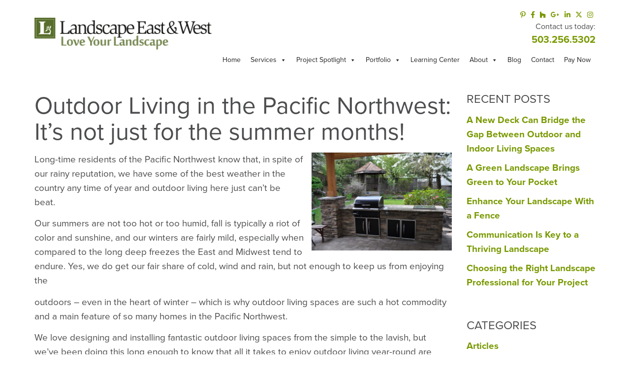

--- FILE ---
content_type: text/html; charset=UTF-8
request_url: https://www.landscapeeast.com/blog/outdoor-living-in-the-pacific-northwest-its-not-just-for-the-summer-months-2019-11
body_size: 21214
content:
<!DOCTYPE html>
<html lang="en">

<head>
    <meta charset="utf-8" />
    <meta http-equiv="X-UA-Compatible" content="IE=edge" />
    <meta name="viewport" content="width=device-width, initial-scale=1" />
    <title>Outdoor Living in the Pacific Northwest: It’s not just for the summer months! - Portland Landscaping Company</title>

    
    <script src="https://www.landscapeeast.com/wp-content/themes/landscape2016/js/app.js"></script>
    <script src="https://www.landscapeeast.com/wp-content/themes/landscape2016/js/sugar.js"></script>
    <script src="https://use.typekit.net/wau1lmm.js"></script>
    <script>try{Typekit.load({ async: true });}catch(e){}</script>

    <link rel="stylesheet" type="text/css" href="https://www.landscapeeast.com/wp-content/themes/landscape2016/style.css" />
    <link rel="stylesheet" type="text/css" href="https://www.landscapeeast.com/wp-content/themes/landscape2016/css/app.css" />
    <link rel="stylesheet" type="text/css" href="https://www.landscapeeast.com/wp-content/themes/landscape2016/css/updates-2025.css" />
    <link rel="stylesheet" type="text/css" href="//cdnjs.cloudflare.com/ajax/libs/font-awesome/4.6.3/css/font-awesome.min.css" />
    <link rel="alternate" type="application/rss+xml" href="https://www.landscapeeast.com/feed" title="Portland Landscaping Company latest posts" />
    <link rel="alternate" type="application/rss+xml" href="https://www.landscapeeast.com/comments/feed" title="Portland Landscaping Company latest comments" />
    <link rel="pingback" href="https://www.landscapeeast.com/xmlrpc.php" />

    <meta name="facebook-domain-verification" content="7ljb0x5eh1b4ifxrt4tju0oykbbcew" />

    <meta name='robots' content='index, follow, max-image-preview:large, max-snippet:-1, max-video-preview:-1' />

	<!-- This site is optimized with the Yoast SEO plugin v26.7 - https://yoast.com/wordpress/plugins/seo/ -->
	<link rel="canonical" href="https://www.landscapeeast.com/blog/outdoor-living-in-the-pacific-northwest-its-not-just-for-the-summer-months-2019-11" />
	<meta property="og:locale" content="en_US" />
	<meta property="og:type" content="article" />
	<meta property="og:title" content="Outdoor Living in the Pacific Northwest: It’s not just for the summer months! - Portland Landscaping Company" />
	<meta property="og:description" content="Long-time residents of the Pacific Northwest know that, in spite of our rainy reputation, we have some of the best weather in the country any time of year and outdoor living here just can’t be beat.  Our summers are not too hot or too humid, fall is typically a riot of color and sunshine, and [&hellip;]" />
	<meta property="og:url" content="https://www.landscapeeast.com/blog/outdoor-living-in-the-pacific-northwest-its-not-just-for-the-summer-months-2019-11" />
	<meta property="og:site_name" content="Portland Landscaping Company" />
	<meta property="article:publisher" content="https://www.facebook.com/LandscapeEastWest" />
	<meta property="article:published_time" content="2019-11-02T04:21:52+00:00" />
	<meta property="article:modified_time" content="2019-12-17T19:58:03+00:00" />
	<meta property="og:image" content="https://www.landscapeeast.com/wp-content/uploads/2019/11/Cultured-stone-Traeger-BBQ-island-with-beverage-cold-well.jpg" />
	<meta property="og:image:width" content="4288" />
	<meta property="og:image:height" content="2848" />
	<meta property="og:image:type" content="image/jpeg" />
	<meta name="author" content="Diane Economaki" />
	<meta name="twitter:card" content="summary_large_image" />
	<meta name="twitter:creator" content="@LandscapeEW" />
	<meta name="twitter:site" content="@LandscapeEW" />
	<meta name="twitter:label1" content="Written by" />
	<meta name="twitter:data1" content="Diane Economaki" />
	<meta name="twitter:label2" content="Est. reading time" />
	<meta name="twitter:data2" content="6 minutes" />
	<script type="application/ld+json" class="yoast-schema-graph">{"@context":"https://schema.org","@graph":[{"@type":"Article","@id":"https://www.landscapeeast.com/blog/outdoor-living-in-the-pacific-northwest-its-not-just-for-the-summer-months-2019-11#article","isPartOf":{"@id":"https://www.landscapeeast.com/blog/outdoor-living-in-the-pacific-northwest-its-not-just-for-the-summer-months-2019-11"},"author":{"name":"Diane Economaki","@id":"https://www.landscapeeast.com/#/schema/person/b9c1d5c7c969d7be26324bec7c02168a"},"headline":"Outdoor Living in the Pacific Northwest: It’s not just for the summer months!","datePublished":"2019-11-02T04:21:52+00:00","dateModified":"2019-12-17T19:58:03+00:00","mainEntityOfPage":{"@id":"https://www.landscapeeast.com/blog/outdoor-living-in-the-pacific-northwest-its-not-just-for-the-summer-months-2019-11"},"wordCount":1124,"publisher":{"@id":"https://www.landscapeeast.com/#organization"},"image":{"@id":"https://www.landscapeeast.com/blog/outdoor-living-in-the-pacific-northwest-its-not-just-for-the-summer-months-2019-11#primaryimage"},"thumbnailUrl":"https://www.landscapeeast.com/wp-content/uploads/2019/11/Cultured-stone-Traeger-BBQ-island-with-beverage-cold-well.jpg","keywords":["All Year Landscape","All-Weather Outdoor Living Space","Cold Weather","Dunthorpe","Edible landscape","Edible plants","Fall","Grass","Green Grass","Hillsboro","Irrigation","irrigation services","irrigation sprinkler system","irrigation systems","Lake Oswego","landscape tips","Landscaping","Lawn","lawn care","lawn care maintenance","lawn care Portland","lawn maintenance","lawn tips","NW Portland","Oregon","outdoor lighting","Outdoor Living Space","Pacific Northwest Weather","Patio","Portland","Portland landscape","portland oregon","Portland Winter","Sprinkler","Use Your Yard","Water","West Linn","Wet Weather","Winter","winterize","Winterize Your Irrigation","yard tips","Year Round Yard"],"articleSection":["Articles","Clackamas","Landscape Design","Landscape How-To's","Landscape Maintenance Services","Landscaping Tips","News"],"inLanguage":"en-US"},{"@type":"WebPage","@id":"https://www.landscapeeast.com/blog/outdoor-living-in-the-pacific-northwest-its-not-just-for-the-summer-months-2019-11","url":"https://www.landscapeeast.com/blog/outdoor-living-in-the-pacific-northwest-its-not-just-for-the-summer-months-2019-11","name":"Outdoor Living in the Pacific Northwest: It’s not just for the summer months! - Portland Landscaping Company","isPartOf":{"@id":"https://www.landscapeeast.com/#website"},"primaryImageOfPage":{"@id":"https://www.landscapeeast.com/blog/outdoor-living-in-the-pacific-northwest-its-not-just-for-the-summer-months-2019-11#primaryimage"},"image":{"@id":"https://www.landscapeeast.com/blog/outdoor-living-in-the-pacific-northwest-its-not-just-for-the-summer-months-2019-11#primaryimage"},"thumbnailUrl":"https://www.landscapeeast.com/wp-content/uploads/2019/11/Cultured-stone-Traeger-BBQ-island-with-beverage-cold-well.jpg","datePublished":"2019-11-02T04:21:52+00:00","dateModified":"2019-12-17T19:58:03+00:00","breadcrumb":{"@id":"https://www.landscapeeast.com/blog/outdoor-living-in-the-pacific-northwest-its-not-just-for-the-summer-months-2019-11#breadcrumb"},"inLanguage":"en-US","potentialAction":[{"@type":"ReadAction","target":["https://www.landscapeeast.com/blog/outdoor-living-in-the-pacific-northwest-its-not-just-for-the-summer-months-2019-11"]}]},{"@type":"ImageObject","inLanguage":"en-US","@id":"https://www.landscapeeast.com/blog/outdoor-living-in-the-pacific-northwest-its-not-just-for-the-summer-months-2019-11#primaryimage","url":"https://www.landscapeeast.com/wp-content/uploads/2019/11/Cultured-stone-Traeger-BBQ-island-with-beverage-cold-well.jpg","contentUrl":"https://www.landscapeeast.com/wp-content/uploads/2019/11/Cultured-stone-Traeger-BBQ-island-with-beverage-cold-well.jpg","width":4288,"height":2848},{"@type":"BreadcrumbList","@id":"https://www.landscapeeast.com/blog/outdoor-living-in-the-pacific-northwest-its-not-just-for-the-summer-months-2019-11#breadcrumb","itemListElement":[{"@type":"ListItem","position":1,"name":"Home","item":"https://www.landscapeeast.com/"},{"@type":"ListItem","position":2,"name":"Blog","item":"https://www.landscapeeast.com/blog-2"},{"@type":"ListItem","position":3,"name":"Outdoor Living in the Pacific Northwest: It’s not just for the summer months!"}]},{"@type":"WebSite","@id":"https://www.landscapeeast.com/#website","url":"https://www.landscapeeast.com/","name":"Portland Landscaping Company","description":"Landscape East &amp; West","publisher":{"@id":"https://www.landscapeeast.com/#organization"},"potentialAction":[{"@type":"SearchAction","target":{"@type":"EntryPoint","urlTemplate":"https://www.landscapeeast.com/?s={search_term_string}"},"query-input":{"@type":"PropertyValueSpecification","valueRequired":true,"valueName":"search_term_string"}}],"inLanguage":"en-US"},{"@type":"Organization","@id":"https://www.landscapeeast.com/#organization","name":"Landscape East and West","url":"https://www.landscapeeast.com/","logo":{"@type":"ImageObject","inLanguage":"en-US","@id":"https://www.landscapeeast.com/#/schema/logo/image/","url":"https://www.landscapeeast.com/wp-content/uploads/2017/05/logo.png","contentUrl":"https://www.landscapeeast.com/wp-content/uploads/2017/05/logo.png","width":1525,"height":280,"caption":"Landscape East and West"},"image":{"@id":"https://www.landscapeeast.com/#/schema/logo/image/"},"sameAs":["https://www.facebook.com/LandscapeEastWest","https://x.com/LandscapeEW","https://www.instagram.com/landscape_ew/","https://www.linkedin.com/company/landscape-east-&amp;-west/","https://www.pinterest.com/landscapeew/"]},{"@type":"Person","@id":"https://www.landscapeeast.com/#/schema/person/b9c1d5c7c969d7be26324bec7c02168a","name":"Diane Economaki"}]}</script>
	<!-- / Yoast SEO plugin. -->


<link rel='dns-prefetch' href='//cdnjs.cloudflare.com' />
<link rel='dns-prefetch' href='//platform-api.sharethis.com' />
<link rel='dns-prefetch' href='//use.fontawesome.com' />
<link rel="alternate" title="oEmbed (JSON)" type="application/json+oembed" href="https://www.landscapeeast.com/wp-json/oembed/1.0/embed?url=https%3A%2F%2Fwww.landscapeeast.com%2Fblog%2Foutdoor-living-in-the-pacific-northwest-its-not-just-for-the-summer-months-2019-11" />
<link rel="alternate" title="oEmbed (XML)" type="text/xml+oembed" href="https://www.landscapeeast.com/wp-json/oembed/1.0/embed?url=https%3A%2F%2Fwww.landscapeeast.com%2Fblog%2Foutdoor-living-in-the-pacific-northwest-its-not-just-for-the-summer-months-2019-11&#038;format=xml" />
<style id='wp-img-auto-sizes-contain-inline-css' type='text/css'>
img:is([sizes=auto i],[sizes^="auto," i]){contain-intrinsic-size:3000px 1500px}
/*# sourceURL=wp-img-auto-sizes-contain-inline-css */
</style>
<style id='wp-emoji-styles-inline-css' type='text/css'>

	img.wp-smiley, img.emoji {
		display: inline !important;
		border: none !important;
		box-shadow: none !important;
		height: 1em !important;
		width: 1em !important;
		margin: 0 0.07em !important;
		vertical-align: -0.1em !important;
		background: none !important;
		padding: 0 !important;
	}
/*# sourceURL=wp-emoji-styles-inline-css */
</style>
<style id='font-awesome-svg-styles-default-inline-css' type='text/css'>
.svg-inline--fa {
  display: inline-block;
  height: 1em;
  overflow: visible;
  vertical-align: -.125em;
}
/*# sourceURL=font-awesome-svg-styles-default-inline-css */
</style>
<link rel='stylesheet' id='font-awesome-svg-styles-css' href='https://www.landscapeeast.com/wp-content/uploads/font-awesome/v6.4.2/css/svg-with-js.css' type='text/css' media='all' />
<style id='font-awesome-svg-styles-inline-css' type='text/css'>
   .wp-block-font-awesome-icon svg::before,
   .wp-rich-text-font-awesome-icon svg::before {content: unset;}
/*# sourceURL=font-awesome-svg-styles-inline-css */
</style>
<link rel='stylesheet' id='careers-custom-style-css' href='https://www.landscapeeast.com/wp-content/plugins/careers/careers_frontend.css?ver=1' type='text/css' media='all' />
<link rel='stylesheet' id='contact-form-7-css' href='https://www.landscapeeast.com/wp-content/plugins/contact-form-7/includes/css/styles.css?ver=6.1.4' type='text/css' media='all' />
<link rel='stylesheet' id='megamenu-css' href='https://www.landscapeeast.com/wp-content/uploads/maxmegamenu/style.css?ver=287bf0' type='text/css' media='all' />
<link rel='stylesheet' id='dashicons-css' href='https://www.landscapeeast.com/wp-includes/css/dashicons.min.css?ver=6.9' type='text/css' media='all' />
<link rel='stylesheet' id='font-awesome-official-css' href='https://use.fontawesome.com/releases/v6.4.2/css/all.css' type='text/css' media='all' integrity="sha384-blOohCVdhjmtROpu8+CfTnUWham9nkX7P7OZQMst+RUnhtoY/9qemFAkIKOYxDI3" crossorigin="anonymous" />
<link rel='stylesheet' id='font-awesome-official-v4shim-css' href='https://use.fontawesome.com/releases/v6.4.2/css/v4-shims.css' type='text/css' media='all' integrity="sha384-IqMDcR2qh8kGcGdRrxwop5R2GiUY5h8aDR/LhYxPYiXh3sAAGGDkFvFqWgFvTsTd" crossorigin="anonymous" />
<script type="text/javascript" src="https://www.landscapeeast.com/wp-includes/js/jquery/jquery.min.js?ver=3.7.1" id="jquery-core-js"></script>
<script type="text/javascript" src="https://www.landscapeeast.com/wp-includes/js/jquery/jquery-migrate.min.js?ver=3.4.1" id="jquery-migrate-js"></script>
<script type="text/javascript" src="https://www.landscapeeast.com/wp-content/themes/landscape2016/js/bootstrap-toolkit.js?ver=6.9" id="bootstrap-toolkit-js"></script>
<script type="text/javascript" src="https://www.landscapeeast.com/wp-content/themes/landscape2016/js/jquery.imagemapster.min.js?ver=6.9" id="imagemapster-js"></script>
<script type="text/javascript" src="//cdnjs.cloudflare.com/ajax/libs/jquery.mask/1.14.12/jquery.mask.min.js?ver=6.9" id="jqmask-js"></script>
<script type="text/javascript" src="//platform-api.sharethis.com/js/sharethis.js?ver=8.5.3#property=624b1e1b03795c001aadaf37&amp;product=gdpr-compliance-tool-v2&amp;source=simple-share-buttons-adder-wordpress" id="simple-share-buttons-adder-mu-js"></script>
<link rel="https://api.w.org/" href="https://www.landscapeeast.com/wp-json/" /><link rel="alternate" title="JSON" type="application/json" href="https://www.landscapeeast.com/wp-json/wp/v2/posts/7217" /><link rel="EditURI" type="application/rsd+xml" title="RSD" href="https://www.landscapeeast.com/xmlrpc.php?rsd" />
<meta name="generator" content="WordPress 6.9" />
<link rel='shortlink' href='https://www.landscapeeast.com/?p=7217' />
<!-- HFCM by 99 Robots - Snippet # 4: Custom Schema Markup -->
<script type="application/ld+json">
{
  "@context": "https://schema.org",
  "@graph": [
    {
      "@type": "LocalBusiness",
      "@id": "https://www.landscapeeast.com/#localbusiness-clackamas",
      "name": "Landscape East & West - Clackamas",
      "image": "https://www.landscapeeast.com/wp-content/uploads/2017/05/logo.png",
      "url": "https://www.landscapeeast.com",
      "telephone": "+15036476869",
      "email": "info@landscapeeast.com",
      "priceRange": "$$-$$$",
      "address": {
        "@type": "PostalAddress",
        "streetAddress": "15601 SE 90th Ave",
        "addressLocality": "Clackamas",
        "addressRegion": "OR",
        "postalCode": "97015",
        "addressCountry": "US"
      },
      "geo": {
        "@type": "GeoCoordinates",
        "latitude": 45.4234,
        "longitude": -122.5645
      },
      "openingHoursSpecification": [
        {
          "@type": "OpeningHoursSpecification",
          "dayOfWeek": [
            "Monday",
            "Tuesday",
            "Wednesday",
            "Thursday",
            "Friday"
          ],
          "opens": "08:00",
          "closes": "17:00"
        }
      ],
      "areaServed": [
        {
          "@type": "City",
          "name": "Portland",
          "containedIn": {
            "@type": "State",
            "name": "Oregon"
          }
        },
        {
          "@type": "City",
          "name": "Clackamas",
          "containedIn": {
            "@type": "State",
            "name": "Oregon"
          }
        },
        {
          "@type": "City",
          "name": "Lake Oswego",
          "containedIn": {
            "@type": "State",
            "name": "Oregon"
          }
        },
        {
          "@type": "City",
          "name": "West Linn",
          "containedIn": {
            "@type": "State",
            "name": "Oregon"
          }
        }
      ],
      "aggregateRating": {
        "@type": "AggregateRating",
        "ratingValue": "4.5",
        "reviewCount": "102",
        "bestRating": "5",
        "worstRating": "1"
      },
      "foundingDate": "1980"
    },
    {
      "@type": "LocalBusiness",
      "@id": "https://www.landscapeeast.com/#localbusiness-hillsboro",
      "name": "Landscape East & West - Hillsboro",
      "image": "https://www.landscapeeast.com/wp-content/uploads/2017/05/logo.png",
      "url": "https://www.landscapeeast.com",
      "telephone": "+15038522998",
      "email": "info@landscapeeast.com",
      "priceRange": "$$-$$$",
      "address": {
        "@type": "PostalAddress",
        "streetAddress": "21360 NW Farm Park Dr",
        "addressLocality": "Hillsboro",
        "addressRegion": "OR",
        "postalCode": "97124",
        "addressCountry": "US"
      },
      "geo": {
        "@type": "GeoCoordinates",
        "latitude": 45.5547,
        "longitude": -122.9742
      },
      "openingHoursSpecification": [
        {
          "@type": "OpeningHoursSpecification",
          "dayOfWeek": [
            "Monday",
            "Tuesday",
            "Wednesday",
            "Thursday",
            "Friday"
          ],
          "opens": "07:00",
          "closes": "17:00"
        }
      ],
      "areaServed": [
        {
          "@type": "City",
          "name": "Portland",
          "containedIn": {
            "@type": "State",
            "name": "Oregon"
          }
        },
        {
          "@type": "City",
          "name": "Hillsboro",
          "containedIn": {
            "@type": "State",
            "name": "Oregon"
          }
        },
        {
          "@type": "City",
          "name": "Beaverton",
          "containedIn": {
            "@type": "State",
            "name": "Oregon"
          }
        }
      ],
      "aggregateRating": {
        "@type": "AggregateRating",
        "ratingValue": "4.5",
        "reviewCount": "102",
        "bestRating": "5",
        "worstRating": "1"
      },
      "foundingDate": "1980"
    },
    {
      "@type": "Service",
      "@id": "https://www.landscapeeast.com/#service-design-build",
      "serviceType": "Landscape Design & Build",
      "provider": {
        "@id": "https://www.landscapeeast.com/#organization"
      },
      "name": "Landscape Design & Build",
      "description": "Custom landscape design and installation services transforming ordinary yards into extraordinary spaces.",
      "areaServed": [
        {
          "@type": "City",
          "name": "Portland"
        },
        {
          "@type": "City",
          "name": "Clackamas"
        },
        {
          "@type": "City",
          "name": "Hillsboro"
        }
      ]
    },
    {
      "@type": "Service",
      "@id": "https://www.landscapeeast.com/#service-maintenance",
      "serviceType": "Landscape Maintenance",
      "provider": {
        "@id": "https://www.landscapeeast.com/#organization"
      },
      "name": "Residential & HOA Landscape Maintenance",
      "description": "Year-round landscape maintenance including irrigation, seasonal flowers, and comprehensive care plans.",
      "areaServed": [
        {
          "@type": "City",
          "name": "Portland"
        },
        {
          "@type": "City",
          "name": "Clackamas"
        },
        {
          "@type": "City",
          "name": "Hillsboro"
        }
      ]
    },
    {
      "@type": "Service",
      "@id": "https://www.landscapeeast.com/#service-outdoor-living",
      "serviceType": "Outdoor Living Design",
      "provider": {
        "@id": "https://www.landscapeeast.com/#organization"
      },
      "name": "Outdoor Living Spaces",
      "description": "Outdoor living spaces with patios, water features, fire features, and outdoor kitchens."
    }
  ]
}
</script>
<!-- /end HFCM by 99 Robots -->
<!-- begin nextgen-js-galleryview scripts -->
          <script type="text/javascript"  src="https://www.landscapeeast.com/wp-content/plugins/wordpress-nextgen-galleryview/GalleryView/scripts/jquery.timers-1.1.2.js"></script>
          <script type="text/javascript"  src="https://www.landscapeeast.com/wp-content/plugins/wordpress-nextgen-galleryview/GalleryView/scripts/jquery.easing.1.3.js"></script>
          <script type="text/javascript"  src="https://www.landscapeeast.com/wp-content/plugins/wordpress-nextgen-galleryview/GalleryView/scripts/jquery.galleryview-2.0.js"></script>
          <link   type="text/css"        href="https://www.landscapeeast.com/wp-content/plugins/wordpress-nextgen-galleryview/GalleryView/css/galleryview.css" rel="stylesheet" media="screen" />
        <!-- end nextgen-js-galleryview scripts -->
       <link rel="icon" href="https://www.landscapeeast.com/wp-content/uploads/2023/09/cropped-favicon-32x32.png" sizes="32x32" />
<link rel="icon" href="https://www.landscapeeast.com/wp-content/uploads/2023/09/cropped-favicon-192x192.png" sizes="192x192" />
<link rel="apple-touch-icon" href="https://www.landscapeeast.com/wp-content/uploads/2023/09/cropped-favicon-180x180.png" />
<meta name="msapplication-TileImage" content="https://www.landscapeeast.com/wp-content/uploads/2023/09/cropped-favicon-270x270.png" />
		<style type="text/css" id="wp-custom-css">
			/* Portland Landscaping Services */
body.page-id-7844 nav.service-sub-nav {
	display:none; /* No sub menu */
}
/* Text and Image columns */
body.page-id-7844 .col-md-8,
body.page-id-7844 .col-md-4,
body.page-id-2017 .col-md-8,
body.page-id-2017 .col-md-4,
body.page-id-7965 .col-md-8, 
body.page-id-7965 .col-md-4,
body.page-id-8007 .col-md-8,
body.page-id-8007 .col-md-4,
body.page-id-8404 .col-md-8,
body.page-id-8404 .col-md-4,
body.page-id-8372 .col-md-8,
body.page-id-8372 .col-md-4,
body.page-id-8033 .col-md-8,
body.page-id-8033 .col-md-4,
body.page-id-8518 .col-md-8,
body.page-id-8518 .col-md-4,
body.page-id-8562 .col-md-8,
body.page-id-8562 .col-md-4,
body.page-id-8459 .col-md-8,
body.page-id-8459 .col-md-4 {
	text-align:center;
}
/* Image spacing */
body.page-id-7844 .col-md-4 img,
body.page-id-2017 .col-md-4 img,
body.page-id-7965 .col-md-4 img,
body.page-id-8007 .col-md-4 img,
body.page-id-8033 .col-md-4 img,
body.page-id-8404 .col-md-4 img,
body.page-id-5459 .col-md-4 img,
body.page-id-8204 .col-md-4 img,
body.page-id-8237 .col-md-4 img,
body.page-id-8372 .col-md-4 img,
body.page-id-8317 .col-md-4 img,
body.page-id-8518 .col-md-4 img,
body.page-id-8562 .col-md-4 img,
body.page-id-8459 .col-md-4 img {
	margin-top:75px;
}
/* Row spacing */
body.page-id-7844 .row .col-md-8,
body.page-id-2017 .row .col-md-8,
body.page-id-7965 .row .col-md-8,
body.page-id-8007 .row .col-md-8,
body.page-id-8033 .row .col-md-8,
body.page-id-8404 .row .col-md-8,
body.page-id-5459 .row .col-md-8,
body.page-id-8204 .row .col-md-8,
body.page-id-8372 .row .col-md-8,
body.page-id-8237 .row .col-md-8,
body.page-id-8518 .row .col-md-8,
body.page-id-8562 .row .col-md-8,
body.page-id-8459 .row .col-md-8 {
	margin-top:25px;
}
/* FAQ */
.block-standard-content h3.ea-header a {
	font-size:19px!important;
	font-weight:normal!important;
	text-transform:none;
}
/* blog dates */
.meta-date { 
  display: none; 
}
/* Landing page, width 992px */
@media (min-width: 992px) {
	.col-md-6 img {
		max-width:100%;
		height:auto;
	}
}

/* Free Consultation Page members */

.cta-consultation {
    background-color: #799900;
    border: 1px solid #799900;
    border-radius: 2px;
    color: #dbdbc5;
    display: inline-block;
    padding: 5px 25px;
    text-transform: uppercase;
}
.cta-consultation:hover {
    background-color: #FFF;
    color: #799900;
}

.consultation-team-holder {
    margin-bottom:40px;
}

.consultation-team-holder h3 {
	font-size: 20px;
	font-weight:bold;
}

.consultation-team-holder h4 {
	font-size: 18px;
}

.consultation-team-holder p {
	font-size: 16px;
}

.consultation-team-grid {
    display: grid;
    grid-template-columns: repeat( auto-fit, minmax(200px, 1fr) );
    gap: 10px;
}

@media screen and (max-width: 576px) {
	.cta-wrapper img {width:100%; height:auto}
}

@media (max-width: 991px) {
	.page-template-tpl-service-page .cta-wrapper .row {
		display: flex;
		flex-direction: column;
	}
	.page-template-tpl-service-page .cta-wrapper .row .col-md-4 {
		order: 1;
	}
}

/* hides table td on mobile */
  @media (max-width: 768px) {
      .hide-on-mobile {
        display: none;
      }
    }

/* cta button on residential maintenance page */

#consult-cta-123 {margin: 25px 0 40px auto; border-radius: 36px;}
#consult-cta-123 .custom-consult-btn{display:inline-flex;align-items:center;background-color:#535f20;color:#fff!important;text-decoration:none!important;font-weight:700;font-size:16px;padding:10px 22px;border-radius:6px;border:2px solid #535f20;transition:background-color .25s ease,color .25s ease,border-color .25s ease;white-space:nowrap}

#consult-cta-123 .custom-consult-btn .arrow{display:inline-block;width:20px;height:18px;line-height:18px;text-align:center;margin-left:12px;font-size:18px;font-weight:700;flex-shrink:0}

#consult-cta-123 .custom-consult-btn:hover{background:#fff;color:#535f20!important;border-color:#535f20}

@media(max-width:380px){#consult-cta-123 .custom-consult-btn{white-space:normal}}		</style>
		<style type="text/css">/** Mega Menu CSS: fs **/</style>
    <script src="https://www.google.com/recaptcha/api.js" async defer></script>
    <script>
    jQuery(document).ready( function() {
        jQuery(".main-nav-toggle").click( function() {
            jQuery("#menu-main-menu").toggleClass("active");
            jQuery(this).children("i").toggleClass("fa-bars fa-times");
        });
    });
    </script>

    </head>

<body class="wp-singular post-template-default single single-post postid-7217 single-format-standard wp-theme-landscape2016 sp-easy-accordion-enabled mega-menu-main-menu metaslider-plugin"><!-- Start cookieyes banner --> <script id="cookieyes" type="text/javascript" src="https://cdn-cookieyes.com/client_data/723b16c475e48252be8dbeb1/script.js"></script> <!-- End cookieyes banner -->

<!-- Google Tag Manager -->
<!-- Google Tag Manager -->
<script>(function(w,d,s,l,i){w[l]=w[l]||[];w[l].push({'gtm.start':
new Date().getTime(),event:'gtm.js'});var f=d.getElementsByTagName(s)[0],
j=d.createElement(s),dl=l!='dataLayer'?'&l='+l:'';j.async=true;j.src=
'https://www.googletagmanager.com/gtm.js?id='+i+dl;f.parentNode.insertBefore(j,f);
})(window,document,'script','dataLayer','GTM-N4X78QK');</script>
<!-- End Google Tag Manager -->
<!-- end of Google Tag Manager-->

<!-- Meta Pixel -->
<script>
!function(f,b,e,v,n,t,s){if(f.fbq)return;n=f.fbq=function(){n.callMethod?
n.callMethod.apply(n,arguments):n.queue.push(arguments)};if(!f._fbq)f._fbq=n;
n.push=n;n.loaded=!0;n.version='2.0';n.queue=[];t=b.createElement(e);t.async=!0;
t.src=v;s=b.getElementsByTagName(e)[0];s.parentNode.insertBefore(t,s)}(window,
document,'script','https://connect.facebook.net/en_US/fbevents.js?v=next');
</script>
<script>
        var url = window.location.origin + '?ob=open-bridge';
        fbq('set', 'openbridge', '656600335426200', url);
      </script>
    <script type="text/plain" data-cookie-consent="tracking">fbq('init', '656600335426200', {}, {
    "agent": "wordpress-6.4.3-3.0.16"
})</script><script type="text/plain" data-cookie-consent="tracking">
    fbq('track', 'PageView', []);
  </script>
<!-- end of Meta Pixel-->

<!-- clarity -->
<script>
    (function(c,l,a,r,i,t,y){
        c[a]=c[a]||function(){(c[a].q=c[a].q||[]).push(arguments)};
        t=l.createElement(r);t.async=1;t.src="https://www.clarity.ms/tag/"+i;
        y=l.getElementsByTagName(r)[0];y.parentNode.insertBefore(t,y);
    })(window, document, "clarity", "script", "s2laag88hl");
</script>
<!-- end of clarity-->


<header id='main-header'>
    <div class="main-nav-wrapper">
        <div class='container'>
            <div class="row">

                <div class='main-logo-wrapper'>
                    <a href='/'>
                        <img src='https://www.landscapeeast.com/wp-content/themes/landscape2016/images/logo.png' alt='Landscape East and West' id='main-logo'>
                        <span class="logo-tagline"></span>
                    </a>
                </div>


                <div id="very-top-header">
                    <div class="top-bar-wrapper">
                        <ul class='social-media-icons'><li><a href='https://www.pinterest.com/landscapeew/' target='_blank' onClick="ga('send', 'event', 'Pinterest Link', 'Click', 'Header');"><i class='fa fa-pinterest-p'></i></a></li><li><a href='https://www.facebook.com/LandscapeEastWest' target='_blank' onClick="ga('send', 'event', 'Facebook Link', 'Click', 'Header');"><i class='fa fa-facebook'></i></a></li><li><a href='http://www.houzz.com/pro/landscape-ew/landscape-east-west' target='_blank' onClick="ga('send', 'event', 'Houzz Link', 'Click', 'Header');"><i class='fa fa-houzz'></i></a></li><li><a href='https://goo.gl/maps/qPPhDwdD8q5xp9ra8' target='_blank' onClick="ga('send', 'event', 'Google Plus Link', 'Click', 'Header');"><i class='fa fa-google-plus'></i></a></li><li><a href='https://www.linkedin.com/company/landscape-east-&-west/' target='_blank' onClick="ga('send', 'event', 'Yelp Link', 'Click', 'Header');"><i class='fa fa-linkedin'></i></a></li><li><a href='https://twitter.com/LandscapeEW' target='_blank' onClick="ga('send', 'event', 'Yelp Link', 'Click', 'Header');"><i class='fa-brands fa-x-twitter'></i></a></li><li><a href='https://www.instagram.com/landscape_ew/' target='_blank' onClick="ga('send', 'event', 'Yelp Link', 'Click', 'Header');"><i class='fa fa-instagram'></i></a></li></ul><br />
Contact us today:<br />
<a href="tel:5032565302" onClick="ga('send', 'event', 'Phone Link', 'Click', 'Header');">503.256.5302</a>                    </div>
                </div>
            </div>

            <div class="row">
                <nav>
                    <div id="access">
                        <div class="skip-link"><a href="#content" title="Skip to content">Skip to content</a></div>
                        <div class="mobile-nav-triggers">
                            <a href="#" class='main-nav-toggle'><i class='fa fa-bars'></i></a>
                        </div>
                        <div id="mega-menu-wrap-main_menu" class="mega-menu-wrap"><div class="mega-menu-toggle"><div class="mega-toggle-blocks-left"></div><div class="mega-toggle-blocks-center"></div><div class="mega-toggle-blocks-right"><div class='mega-toggle-block mega-menu-toggle-block mega-toggle-block-1' id='mega-toggle-block-1' tabindex='0'><span class='mega-toggle-label' role='button' aria-expanded='false'><span class='mega-toggle-label-closed'>MENU</span><span class='mega-toggle-label-open'>MENU</span></span></div></div></div><ul id="mega-menu-main_menu" class="mega-menu max-mega-menu mega-menu-horizontal mega-no-js" data-event="hover_intent" data-effect="fade_up" data-effect-speed="200" data-effect-mobile="slide_right" data-effect-speed-mobile="200" data-mobile-force-width="false" data-second-click="go" data-document-click="collapse" data-vertical-behaviour="standard" data-breakpoint="767" data-unbind="true" data-mobile-state="collapse_all" data-mobile-direction="vertical" data-hover-intent-timeout="300" data-hover-intent-interval="100"><li class="mega-menu-item mega-menu-item-type-custom mega-menu-item-object-custom mega-align-bottom-left mega-menu-flyout mega-menu-item-8961" id="mega-menu-item-8961"><a class="mega-menu-link" href="/" tabindex="0">Home</a></li><li class="mega-menu-item mega-menu-item-type-post_type mega-menu-item-object-page mega-menu-item-has-children mega-menu-megamenu mega-align-bottom-left mega-menu-megamenu mega-menu-item-7876" id="mega-menu-item-7876"><a class="mega-menu-link" href="https://www.landscapeeast.com/portland-landscaping-services" aria-expanded="false" tabindex="0">Services<span class="mega-indicator" aria-hidden="true"></span></a>
<ul class="mega-sub-menu">
<li class="mega-menu-item mega-menu-item-type-post_type mega-menu-item-object-page mega-menu-item-has-children mega-menu-column-standard mega-menu-columns-1-of-3 mega-menu-item-5754" style="--columns:3; --span:1" id="mega-menu-item-5754"><a class="mega-menu-link" href="https://www.landscapeeast.com/services-2/residential-maintenance">Residential Maintenance<span class="mega-indicator" aria-hidden="true"></span></a>
	<ul class="mega-sub-menu">
<li class="mega-menu-item mega-menu-item-type-post_type mega-menu-item-object-page mega-menu-item-6191" id="mega-menu-item-6191"><a class="mega-menu-link" href="https://www.landscapeeast.com/services-2/residential-maintenance/residential-maintenance-process">Residential Maintenance Process</a></li><li class="mega-menu-item mega-menu-item-type-post_type mega-menu-item-object-page mega-menu-item-9146" id="mega-menu-item-9146"><a class="mega-menu-link" href="https://www.landscapeeast.com/services-2/residential-maintenance/lawn-care-services">Lawn Care Services</a></li><li class="mega-menu-item mega-menu-item-type-post_type mega-menu-item-object-page mega-menu-item-has-children mega-menu-item-5826" id="mega-menu-item-5826"><a class="mega-menu-link" href="https://www.landscapeeast.com/services-2/residential-maintenance/irrigation" aria-expanded="false">Irrigation<span class="mega-indicator" aria-hidden="true"></span></a>
		<ul class="mega-sub-menu">
<li class="mega-menu-item mega-menu-item-type-post_type mega-menu-item-object-page mega-menu-item-5960" id="mega-menu-item-5960"><a class="mega-menu-link" href="https://www.landscapeeast.com/services-2/residential-maintenance/irrigation/premium-water-management-services">Premium Water Management Services</a></li>		</ul>
</li><li class="mega-menu-item mega-menu-item-type-post_type mega-menu-item-object-page mega-menu-item-5792" id="mega-menu-item-5792"><a class="mega-menu-link" href="https://www.landscapeeast.com/services-2/residential-maintenance/shrub-tree-pruning">Shrub &#038; Tree Pruning</a></li><li class="mega-menu-item mega-menu-item-type-post_type mega-menu-item-object-page mega-menu-item-5825" id="mega-menu-item-5825"><a class="mega-menu-link" href="https://www.landscapeeast.com/services-2/residential-maintenance/ornamental-bed-maintenance">Ornamental Bed Maintenance</a></li><li class="mega-menu-item mega-menu-item-type-post_type mega-menu-item-object-page mega-menu-item-5823" id="mega-menu-item-5823"><a class="mega-menu-link" href="https://www.landscapeeast.com/services-2/residential-maintenance/water-feature-lighting-maintenance">Water Feature &#038; Lighting Maintenance</a></li><li class="mega-menu-item mega-menu-item-type-post_type mega-menu-item-object-page mega-menu-item-5791" id="mega-menu-item-5791"><a class="mega-menu-link" href="https://www.landscapeeast.com/services-2/residential-maintenance/enhancements">Enhancements</a></li><li class="mega-menu-item mega-menu-item-type-post_type mega-menu-item-object-page mega-menu-item-5796" id="mega-menu-item-5796"><a class="mega-menu-link" href="https://www.landscapeeast.com/services-2/residential-maintenance/natural-organic-solutions">Natural &#038; Organic Solutions</a></li>	</ul>
</li><li class="mega-menu-item mega-menu-item-type-post_type mega-menu-item-object-page mega-menu-item-has-children mega-menu-column-standard mega-menu-columns-1-of-3 mega-menu-item-5753" style="--columns:3; --span:1" id="mega-menu-item-5753"><a class="mega-menu-link" href="https://www.landscapeeast.com/services-2/designbuild">Design &#038; Build<span class="mega-indicator" aria-hidden="true"></span></a>
	<ul class="mega-sub-menu">
<li class="mega-menu-item mega-menu-item-type-post_type mega-menu-item-object-page mega-menu-item-5773" id="mega-menu-item-5773"><a class="mega-menu-link" href="https://www.landscapeeast.com/services-2/designbuild/process">Our Process</a></li><li class="mega-menu-item mega-menu-item-type-post_type mega-menu-item-object-page mega-menu-item-5994" id="mega-menu-item-5994"><a class="mega-menu-link" href="https://www.landscapeeast.com/services-2/designbuild/patios-and-paths">Patios &#038; Paths</a></li><li class="mega-menu-item mega-menu-item-type-post_type mega-menu-item-object-page mega-menu-item-5774" id="mega-menu-item-5774"><a class="mega-menu-link" href="https://www.landscapeeast.com/services-2/designbuild/outdoor-kitchens">Outdoor Kitchens</a></li><li class="mega-menu-item mega-menu-item-type-post_type mega-menu-item-object-page mega-menu-item-5830" id="mega-menu-item-5830"><a class="mega-menu-link" href="https://www.landscapeeast.com/services-2/designbuild/water-features">Water Features</a></li><li class="mega-menu-item mega-menu-item-type-post_type mega-menu-item-object-page mega-menu-item-5993" id="mega-menu-item-5993"><a class="mega-menu-link" href="https://www.landscapeeast.com/services-2/designbuild/driveway">Driveways</a></li><li class="mega-menu-item mega-menu-item-type-post_type mega-menu-item-object-page mega-menu-item-5995" id="mega-menu-item-5995"><a class="mega-menu-link" href="https://www.landscapeeast.com/services-2/designbuild/retaining-walls">Retaining Walls</a></li><li class="mega-menu-item mega-menu-item-type-post_type mega-menu-item-object-page mega-menu-item-8755" id="mega-menu-item-8755"><a class="mega-menu-link" href="https://www.landscapeeast.com/services-2/designbuild/woodworking">Woodworking</a></li><li class="mega-menu-item mega-menu-item-type-post_type mega-menu-item-object-page mega-menu-item-8507" id="mega-menu-item-8507"><a class="mega-menu-link" href="https://www.landscapeeast.com/services-2/designbuild/deck-design-and-build">Decks</a></li><li class="mega-menu-item mega-menu-item-type-post_type mega-menu-item-object-page mega-menu-item-8688" id="mega-menu-item-8688"><a class="mega-menu-link" href="https://www.landscapeeast.com/services-2/designbuild/fence-design-and-build">Fences</a></li><li class="mega-menu-item mega-menu-item-type-post_type mega-menu-item-object-page mega-menu-item-5775" id="mega-menu-item-5775"><a class="mega-menu-link" href="https://www.landscapeeast.com/services-2/designbuild/outdoor-lighting">Outdoor Lighting</a></li><li class="mega-menu-item mega-menu-item-type-post_type mega-menu-item-object-page mega-menu-item-5772" id="mega-menu-item-5772"><a class="mega-menu-link" href="https://www.landscapeeast.com/services-2/designbuild/gardens-plants">Gardens &#038; Plants</a></li><li class="mega-menu-item mega-menu-item-type-post_type mega-menu-item-object-page mega-menu-item-7951" id="mega-menu-item-7951"><a class="mega-menu-link" href="https://www.landscapeeast.com/free-phone-consultation">Free Phone Consultation</a></li>	</ul>
</li><li class="mega-menu-item mega-menu-item-type-post_type mega-menu-item-object-page mega-menu-item-has-children mega-menu-column-standard mega-menu-columns-1-of-3 mega-menu-item-5764" style="--columns:3; --span:1" id="mega-menu-item-5764"><a class="mega-menu-link" href="https://www.landscapeeast.com/services-2/hoa-maintenance">HOA Maintenance<span class="mega-indicator" aria-hidden="true"></span></a>
	<ul class="mega-sub-menu">
<li class="mega-menu-item mega-menu-item-type-post_type mega-menu-item-object-page mega-menu-item-5784" id="mega-menu-item-5784"><a class="mega-menu-link" href="https://www.landscapeeast.com/services-2/hoa-maintenance/hoa-lawn-care-services">HOA Lawn Care Services</a></li><li class="mega-menu-item mega-menu-item-type-post_type mega-menu-item-object-page mega-menu-item-5783" id="mega-menu-item-5783"><a class="mega-menu-link" href="https://www.landscapeeast.com/services-2/hoa-maintenance/hoa-shrub-tree-pruning">HOA Shrub &#038; Tree Pruning</a></li><li class="mega-menu-item mega-menu-item-type-post_type mega-menu-item-object-page mega-menu-item-5821" id="mega-menu-item-5821"><a class="mega-menu-link" href="https://www.landscapeeast.com/services-2/hoa-maintenance/hoa-ornamental-bed-maintenance">HOA Ornamental Bed Maintenance</a></li><li class="mega-menu-item mega-menu-item-type-post_type mega-menu-item-object-page mega-menu-item-6236" id="mega-menu-item-6236"><a class="mega-menu-link" href="https://www.landscapeeast.com/services-2/hoa-maintenance/hoa-water-feature-lighting-maintenance">HOA Water Feature &#038; Lighting Maintenance</a></li><li class="mega-menu-item mega-menu-item-type-post_type mega-menu-item-object-page mega-menu-item-5760" id="mega-menu-item-5760"><a class="mega-menu-link" href="https://www.landscapeeast.com/services-2/hoa-maintenance/hoa-irrigation">HOA Irrigation</a></li><li class="mega-menu-item mega-menu-item-type-post_type mega-menu-item-object-page mega-menu-item-5763" id="mega-menu-item-5763"><a class="mega-menu-link" href="https://www.landscapeeast.com/services-2/hoa-maintenance/hoa-enhancements">HOA Enhancements</a></li><li class="mega-menu-item mega-menu-item-type-post_type mega-menu-item-object-page mega-menu-item-5787" id="mega-menu-item-5787"><a class="mega-menu-link" href="https://www.landscapeeast.com/services-2/hoa-maintenance/hoa-natural-organic-solutions">HOA Natural &#038; Organic Solutions</a></li>	</ul>
</li></ul>
</li><li class="mega-menu-item mega-menu-item-type-post_type mega-menu-item-object-page mega-menu-item-has-children mega-align-bottom-left mega-menu-flyout mega-menu-item-5799" id="mega-menu-item-5799"><a class="mega-menu-link" href="https://www.landscapeeast.com/project-spotlight-2" aria-expanded="false" tabindex="0">Project Spotlight<span class="mega-indicator" aria-hidden="true"></span></a>
<ul class="mega-sub-menu">
<li class="mega-menu-item mega-menu-item-type-post_type mega-menu-item-object-page mega-menu-item-8234" id="mega-menu-item-8234"><a class="mega-menu-link" href="https://www.landscapeeast.com/project-spotlight-2/the-french-estate-in-lake-oswego">French Estate - Lake Oswego</a></li><li class="mega-menu-item mega-menu-item-type-post_type mega-menu-item-object-page mega-menu-item-8543" id="mega-menu-item-8543"><a class="mega-menu-link" href="https://www.landscapeeast.com/project-spotlight-2/historic-collaboration">Historic Collaboration</a></li><li class="mega-menu-item mega-menu-item-type-post_type mega-menu-item-object-page mega-menu-item-8450" id="mega-menu-item-8450"><a class="mega-menu-link" href="https://www.landscapeeast.com/project-spotlight-2/modern-backyard">Modern Backyard</a></li><li class="mega-menu-item mega-menu-item-type-post_type mega-menu-item-object-page mega-menu-item-8284" id="mega-menu-item-8284"><a class="mega-menu-link" href="https://www.landscapeeast.com/project-spotlight-2/backyard-hardscape">Backyard Hardscape</a></li><li class="mega-menu-item mega-menu-item-type-post_type mega-menu-item-object-page mega-menu-item-8340" id="mega-menu-item-8340"><a class="mega-menu-link" href="https://www.landscapeeast.com/project-spotlight-2/family-home-landscape-redesign">Family Home Landscape</a></li><li class="mega-menu-item mega-menu-item-type-post_type mega-menu-item-object-page mega-menu-item-8399" id="mega-menu-item-8399"><a class="mega-menu-link" href="https://www.landscapeeast.com/project-spotlight-2/happy-valley-backyard-builders-special-to-homeowners-dream">Happy Valley Backyard</a></li><li class="mega-menu-item mega-menu-item-type-post_type mega-menu-item-object-page mega-menu-item-5816" id="mega-menu-item-5816"><a class="mega-menu-link" href="https://www.landscapeeast.com/project-spotlight-2/community-park">Community Park</a></li><li class="mega-menu-item mega-menu-item-type-post_type mega-menu-item-object-page mega-menu-item-5813" id="mega-menu-item-5813"><a class="mega-menu-link" href="https://www.landscapeeast.com/project-spotlight-2/japanese-inspired-garden">Japanese Inspired Garden</a></li><li class="mega-menu-item mega-menu-item-type-post_type mega-menu-item-object-page mega-menu-item-5814" id="mega-menu-item-5814"><a class="mega-menu-link" href="https://www.landscapeeast.com/project-spotlight-2/a-designers-retreat">A Designer’s Retreat</a></li><li class="mega-menu-item mega-menu-item-type-post_type mega-menu-item-object-page mega-menu-item-5815" id="mega-menu-item-5815"><a class="mega-menu-link" href="https://www.landscapeeast.com/project-spotlight-2/historic-home-makeover">Historic Home Makeover</a></li><li class="mega-menu-item mega-menu-item-type-post_type mega-menu-item-object-page mega-menu-item-5748" id="mega-menu-item-5748"><a class="mega-menu-link" href="https://www.landscapeeast.com/project-spotlight-2/set-in-stone">Set in Stone</a></li></ul>
</li><li class="mega-menu-item mega-menu-item-type-post_type mega-menu-item-object-page mega-menu-item-has-children mega-align-bottom-left mega-menu-flyout mega-menu-item-5852" id="mega-menu-item-5852"><a class="mega-menu-link" href="https://www.landscapeeast.com/portfolio-2" aria-expanded="false" tabindex="0">Portfolio<span class="mega-indicator" aria-hidden="true"></span></a>
<ul class="mega-sub-menu">
<li class="mega-menu-item mega-menu-item-type-post_type mega-menu-item-object-page mega-menu-item-6283" id="mega-menu-item-6283"><a class="mega-menu-link" href="https://www.landscapeeast.com/portfolio-2/residential-maintenance">Residential Maintenance</a></li><li class="mega-menu-item mega-menu-item-type-post_type mega-menu-item-object-page mega-menu-item-6282" id="mega-menu-item-6282"><a class="mega-menu-link" href="https://www.landscapeeast.com/portfolio-2/hoa-maintenance">HOA Maintenance</a></li><li class="mega-menu-item mega-menu-item-type-post_type mega-menu-item-object-page mega-menu-item-5864" id="mega-menu-item-5864"><a class="mega-menu-link" href="https://www.landscapeeast.com/portfolio-2/gardens">Gardens</a></li><li class="mega-menu-item mega-menu-item-type-post_type mega-menu-item-object-page mega-menu-item-5956" id="mega-menu-item-5956"><a class="mega-menu-link" href="https://www.landscapeeast.com/portfolio-2/hardscapes">Hardscapes</a></li><li class="mega-menu-item mega-menu-item-type-post_type mega-menu-item-object-page mega-menu-item-5959" id="mega-menu-item-5959"><a class="mega-menu-link" href="https://www.landscapeeast.com/portfolio-2/structures-kitchens">Structures, Kitchens</a></li><li class="mega-menu-item mega-menu-item-type-post_type mega-menu-item-object-page mega-menu-item-5955" id="mega-menu-item-5955"><a class="mega-menu-link" href="https://www.landscapeeast.com/portfolio-2/woodworking">Woodworking</a></li><li class="mega-menu-item mega-menu-item-type-post_type mega-menu-item-object-page mega-menu-item-5957" id="mega-menu-item-5957"><a class="mega-menu-link" href="https://www.landscapeeast.com/portfolio-2/water-and-fire-elements">Water, Fire Elements</a></li><li class="mega-menu-item mega-menu-item-type-post_type mega-menu-item-object-page mega-menu-item-5958" id="mega-menu-item-5958"><a class="mega-menu-link" href="https://www.landscapeeast.com/portfolio-2/outdoor-lighting">Outdoor Lighting</a></li></ul>
</li><li class="mega-menu-item mega-menu-item-type-post_type mega-menu-item-object-page mega-align-bottom-left mega-menu-flyout mega-menu-item-5752" id="mega-menu-item-5752"><a class="mega-menu-link" href="https://www.landscapeeast.com/learning-center" tabindex="0">Learning Center</a></li><li class="mega-menu-item mega-menu-item-type-post_type mega-menu-item-object-page mega-menu-item-has-children mega-align-bottom-left mega-menu-flyout mega-menu-item-5698" id="mega-menu-item-5698"><a class="mega-menu-link" href="https://www.landscapeeast.com/about-us" aria-expanded="false" tabindex="0">About<span class="mega-indicator" aria-hidden="true"></span></a>
<ul class="mega-sub-menu">
<li class="mega-menu-item mega-menu-item-type-post_type mega-menu-item-object-page mega-menu-item-5699" id="mega-menu-item-5699"><a class="mega-menu-link" href="https://www.landscapeeast.com/about-us/our-team">Our Team</a></li><li class="mega-menu-item mega-menu-item-type-post_type mega-menu-item-object-page mega-menu-item-7529" id="mega-menu-item-7529"><a class="mega-menu-link" href="https://www.landscapeeast.com/about-us/jobs">Jobs</a></li><li class="mega-menu-item mega-menu-item-type-post_type mega-menu-item-object-page mega-menu-item-7495" id="mega-menu-item-7495"><a class="mega-menu-link" href="https://www.landscapeeast.com/about-us/policies">Policies</a></li></ul>
</li><li class="mega-menu-item mega-menu-item-type-post_type mega-menu-item-object-page mega-current_page_parent mega-align-bottom-left mega-menu-flyout mega-menu-item-5868" id="mega-menu-item-5868"><a class="mega-menu-link" href="https://www.landscapeeast.com/blog-2" tabindex="0">Blog</a></li><li class="mega-menu-item mega-menu-item-type-post_type mega-menu-item-object-page mega-align-bottom-left mega-menu-flyout mega-menu-item-508" id="mega-menu-item-508"><a class="mega-menu-link" href="https://www.landscapeeast.com/contact" tabindex="0">Contact</a></li><li class="mega-menu-item mega-menu-item-type-custom mega-menu-item-object-custom mega-align-bottom-left mega-menu-flyout mega-menu-item-7184" id="mega-menu-item-7184"><a target="_blank" class="mega-menu-link" href="https://landscapeeast.securepayments.cardpointe.com/pay" tabindex="0">Pay Now</a></li></ul><button class='mega-close' aria-label='Close'></button></div>                    </div><!-- #access -->
                </nav>

            </div>
        </div>
    </div>
</header>

<div id='content'></div>

<section>
    <div class="container">
        <div class="row">

            <div class="page-wrapper">
                <div class="row">
                    <div class="page-content-wrapper">
                        
                            <h1>Outdoor Living in the Pacific Northwest: It’s not just for the summer months!</h1>
                            <p class='meta-date' style="margin-top: -10px;">
                                November 01, 2019                            </p>

                            <p><img fetchpriority="high" decoding="async" class="alignright size-medium wp-image-7218" src="https://www.landscapeeast.com/wp-content/uploads/2019/11/Cultured-stone-Traeger-BBQ-island-with-beverage-cold-well-300x199.jpg" alt="" width="300" height="199" srcset="https://www.landscapeeast.com/wp-content/uploads/2019/11/Cultured-stone-Traeger-BBQ-island-with-beverage-cold-well-300x199.jpg 300w, https://www.landscapeeast.com/wp-content/uploads/2019/11/Cultured-stone-Traeger-BBQ-island-with-beverage-cold-well-768x510.jpg 768w, https://www.landscapeeast.com/wp-content/uploads/2019/11/Cultured-stone-Traeger-BBQ-island-with-beverage-cold-well-1024x680.jpg 1024w" sizes="(max-width: 300px) 100vw, 300px" /></p>
<p><span style="font-weight: 400;">Long-time residents of the Pacific Northwest know that, in spite of our rainy reputation, we have some of the best weather in the country any time of year and outdoor living here just can’t be beat. </span></p>
<p><span id="more-7217"></span></p>
<p><span style="font-weight: 400;">Our summers are not too hot or too humid, fall is typically a riot of color and sunshine, and our winters are fairly mild, especially when compared to the long deep freezes the East and Midwest tend to endure. Yes, we do get our fair share of cold, wind and rain, but not enough to keep us from enjoying the </span></p>
<p><span style="font-weight: 400;">outdoors – even in the heart of winter – which is why outdoor living spaces are such a hot commodity and a main feature of so many homes in the Pacific Northwest.</span></p>
<p><span style="font-weight: 400;">We love designing and installing fantastic outdoor living spaces from the simple to the lavish, but we’ve been doing this long enough to know that all it takes to enjoy outdoor living year-round are really just a few essentials to keep you protected from the elements. Here are some of our top recommendations to make your outdoor space a year-round oasis.</span></p>
<p>&nbsp;</p>
<ol>
<li><b></b><span style="font-weight: 400;">       </span><b>Add solid surfaces.</b></li>
</ol>
<p><a href="https://www.landscapeeast.com/wp-content/uploads/2017/01/cedar-arbor-with-trellis_portfolio_woodwork.jpg"><img decoding="async" class="size-medium wp-image-6727 alignright" src="https://www.landscapeeast.com/wp-content/uploads/2017/01/cedar-arbor-with-trellis_portfolio_woodwork-300x225.jpg" alt="Landscape East West Cedar Arbor with Trellis" width="300" height="225" srcset="https://www.landscapeeast.com/wp-content/uploads/2017/01/cedar-arbor-with-trellis_portfolio_woodwork-300x225.jpg 300w, https://www.landscapeeast.com/wp-content/uploads/2017/01/cedar-arbor-with-trellis_portfolio_woodwork-768x576.jpg 768w, https://www.landscapeeast.com/wp-content/uploads/2017/01/cedar-arbor-with-trellis_portfolio_woodwork.jpg 800w" sizes="(max-width: 300px) 100vw, 300px" /></a><a href="https://www.landscapeeast.com/services-2/designbuild/patios-and-paths"><span style="font-weight: 400;">Patios, decks, and paths</span></a><span style="font-weight: 400;"> clearly define outdoor spaces and create the footprint for your outdoor “rooms”, kind of like the foundation of your house. They are also the natural starting point for creating outdoor living spaces that can be used and enjoyed year-round.</span></p>
<p><span style="font-weight: 400;">Stamped concrete, pavers, flagstone, composite decking, even compacted gravel are all excellent choices for making your outdoor spaces more enjoyable in all weather conditions. Whether it’s an outdoor living room, kitchen or grilling station, quiet sitting area, patio or deck, or simply a path to get you from here to there, solid surfaces are a must. You need a strong stable surface that can withstand the elements and provide the support for whatever furniture, appliances or accessories you may be adding, and you don’t want to be walking about in the mud after one of our rainstorms. Nobody likes tracking in mud, and mud splashing up onto your patio furniture is no fun either, so let’s keep it to a minimum!</span></p>
<p>&nbsp;</p>
<ol start="2">
<li><b></b><span style="font-weight: 400;">       </span><b>Provide shelter.</b></li>
</ol>
<p><span style="font-weight: 400;"><a href="https://www.landscapeeast.com/wp-content/uploads/2017/02/structure-photo_portfolio_kitchens.jpg"><img decoding="async" class="size-medium wp-image-6719 alignleft" src="https://www.landscapeeast.com/wp-content/uploads/2017/02/structure-photo_portfolio_kitchens-300x224.jpg" alt="Landscape East West Covered Sitting with Outdoor Kitchen" width="300" height="224" srcset="https://www.landscapeeast.com/wp-content/uploads/2017/02/structure-photo_portfolio_kitchens-300x224.jpg 300w, https://www.landscapeeast.com/wp-content/uploads/2017/02/structure-photo_portfolio_kitchens-768x574.jpg 768w, https://www.landscapeeast.com/wp-content/uploads/2017/02/structure-photo_portfolio_kitchens.jpg 803w" sizes="(max-width: 300px) 100vw, 300px" /></a>You know it rains here, and you know it can rain a lot, so it should go without saying that to enjoy your outdoor space all year long, you need a cover over your head just as much as you need a solid surface beneath your feet. From the simple to the grand, there are a plethora of options for covering a patio or deck, including adding a pergola, extending your roof, building a gazebo, or creating a ceiling under an existing balcony or deck. Each of these different types of</span><a href="https://www.landscapeeast.com/services-2/designbuild/covered-structures"> <span style="font-weight: 400;">covered structures</span></a><span style="font-weight: 400;"> have unique advantages and challenges, so our designers at Landscape East &amp; West always provide a thorough consultation and review of a property before jumping into a custom design.</span></p>
<p><span style="font-weight: 400;"> </span></p>
<ol start="3">
<li><b></b><span style="font-weight: 400;">       </span><b>Create light.</b></li>
</ol>
<p><span style="font-weight: 400;"><a href="https://www.landscapeeast.com/wp-content/uploads/2017/01/crid_150706_5627_850x400.jpg"><img loading="lazy" decoding="async" class="size-medium wp-image-6474 alignright" src="https://www.landscapeeast.com/wp-content/uploads/2017/01/crid_150706_5627_850x400-300x141.jpg" alt="" width="300" height="141" srcset="https://www.landscapeeast.com/wp-content/uploads/2017/01/crid_150706_5627_850x400-300x141.jpg 300w, https://www.landscapeeast.com/wp-content/uploads/2017/01/crid_150706_5627_850x400-768x361.jpg 768w, https://www.landscapeeast.com/wp-content/uploads/2017/01/crid_150706_5627_850x400.jpg 850w" sizes="auto, (max-width: 300px) 100vw, 300px" /></a>There’s nothing quite like enjoying long evenings spent outside chatting with family and friends, but all too often we head indoors once the sun goes down. Well, with a little planning and proper installation, adding light to your yard, walkways, covered patio or deck will make all the difference to set the stage for your extended outdoor evenings. With proper</span><a href="https://www.landscapeeast.com/services-2/designbuild/outdoor-lighting"> <span style="font-weight: 400;">outdoor lighting</span></a><span style="font-weight: 400;">, from custom overhead lighting, to wall-sconces, pathway markers, and landscape lights, your nighttime patio or yard can be transformed into a magical oasis in the dark, creating warmth and beauty throughout the seasons.</span></p>
<p>&nbsp;</p>
<ol start="4">
<li><b></b><span style="font-weight: 400;">       </span><b>Add warmth.</b></li>
</ol>
<p><span style="font-weight: 400;"><a href="https://www.landscapeeast.com/wp-content/uploads/2017/01/crid_140516_2391_850x400_retreat_fire.jpg"><img loading="lazy" decoding="async" class="size-medium wp-image-6483 alignleft" src="https://www.landscapeeast.com/wp-content/uploads/2017/01/crid_140516_2391_850x400_retreat_fire-300x141.jpg" alt="" width="300" height="141" srcset="https://www.landscapeeast.com/wp-content/uploads/2017/01/crid_140516_2391_850x400_retreat_fire-300x141.jpg 300w, https://www.landscapeeast.com/wp-content/uploads/2017/01/crid_140516_2391_850x400_retreat_fire-768x361.jpg 768w, https://www.landscapeeast.com/wp-content/uploads/2017/01/crid_140516_2391_850x400_retreat_fire.jpg 850w" sizes="auto, (max-width: 300px) 100vw, 300px" /></a>Besides the rain, the cold is more apt to drive us indoors than anything else. Luckily, there are a lot of options when it comes to heating up your outdoor space: fire pits, outdoor fireplaces, patio heaters. There are important considerations, though, and determining what will work best in your space should be based on not only the aesthetic you are after but also the type and source of fuel or power needed and what will be feasible in your given space. This is another area where an experienced landscape designer can help you sift through all the options and find the right solution for your space to give you all the warmth and ambiance you desire.</span></p>
<p>&nbsp;</p>
<ol start="5">
<li><b></b><span style="font-weight: 400;">       </span><b>Create form and function.</b></li>
</ol>
<div id="attachment_6125" style="width: 210px" class="wp-caption alignright"><a href="https://www.landscapeeast.com/wp-content/uploads/2017/01/crid_150716_5766.jpg"><img loading="lazy" decoding="async" aria-describedby="caption-attachment-6125" class="size-medium wp-image-6125" src="https://www.landscapeeast.com/wp-content/uploads/2017/01/crid_150716_5766-200x300.jpg" alt="" width="200" height="300" srcset="https://www.landscapeeast.com/wp-content/uploads/2017/01/crid_150716_5766-200x300.jpg 200w, https://www.landscapeeast.com/wp-content/uploads/2017/01/crid_150716_5766-768x1152.jpg 768w, https://www.landscapeeast.com/wp-content/uploads/2017/01/crid_150716_5766-683x1024.jpg 683w" sizes="auto, (max-width: 200px) 100vw, 200px" /></a><p id="caption-attachment-6125" class="wp-caption-text">Bouneff Garden</p></div>
<p><span style="font-weight: 400;">The addition of short</span><a href="https://www.landscapeeast.com/services-2/designbuild/retaining-walls"> <span style="font-weight: 400;">retaining walls</span></a><span style="font-weight: 400;">, seat walls or built-in benches or planters around patios can help keep nature in check, while adding both form and function. Low walls will define a space and add cohesiveness to the overall design, plus provide a bit of a protective barrier between patio and yard. Built-in seating can also expand your outdoor living space as less room may be needed for additional furniture. Low or half walls can also serve to provide additional privacy. You may even want to entirely close off the space with a gate to keep small animals in, or out!</span></p>
<p>&nbsp;</p>
<ol start="6">
<li><b></b><span style="font-weight: 400;">       </span><b>Have fun!</b></li>
</ol>
<p><span style="font-weight: 400;">Are you a grill master? Do you love</span><a href="http://www.landscapeeast.com/services-2/designbuild/outdoor-kitchens"> <span style="font-weight: 400;">cooking and entertaining outdoors</span></a><span style="font-weight: 400;">? What about music or a big screen TV? Maybe a hot tub under your gazebo is the piece de resistance you’re after. The point is, you can have pretty much anything you want in your outdoor space – so why not have a little fun? We love getting creative with our clients and have enjoyed designing and building hundreds of outdoor spaces over the years, complete with wood-burning pizza ovens, gas ranges and grills, surround sound, water features and more.</span></p>
<p><span style="font-weight: 400;"><a href="https://www.landscapeeast.com/wp-content/uploads/2013/04/Cultured-stone-Traeger-BBQ-island-with-beverage-cold-well_opt.jpg"><img loading="lazy" decoding="async" class="size-medium wp-image-6380 alignleft" src="https://www.landscapeeast.com/wp-content/uploads/2013/04/Cultured-stone-Traeger-BBQ-island-with-beverage-cold-well_opt-300x200.jpg" alt="" width="300" height="200" srcset="https://www.landscapeeast.com/wp-content/uploads/2013/04/Cultured-stone-Traeger-BBQ-island-with-beverage-cold-well_opt-300x200.jpg 300w, https://www.landscapeeast.com/wp-content/uploads/2013/04/Cultured-stone-Traeger-BBQ-island-with-beverage-cold-well_opt-768x512.jpg 768w, https://www.landscapeeast.com/wp-content/uploads/2013/04/Cultured-stone-Traeger-BBQ-island-with-beverage-cold-well_opt-1024x683.jpg 1024w, https://www.landscapeeast.com/wp-content/uploads/2013/04/Cultured-stone-Traeger-BBQ-island-with-beverage-cold-well_opt.jpg 1440w" sizes="auto, (max-width: 300px) 100vw, 300px" /></a>With so many options, it’s easy to let your imagination run wild when you start dreaming about your outdoor space and creating that perfect year-round oasis. In the end, though, the various elements you want to bring into your outdoor living space really comes down to two things: How you want to use the space, and the design aesthetic you are after. After that, it’s a matter of working out the details and an experienced designer will be your best friend to help you through the process.</span></p>
<p>&nbsp;</p>
<p>&nbsp;</p>
<p><span style="font-weight: 400;">We have been helping Pacific Northwesterners for more than three decades bring the indoors out and extend living spaces beyond the walls of their homes with</span><a href="https://www.landscapeeast.com/services-2/designbuild"> <span style="font-weight: 400;">custom designed spaces</span></a><span style="font-weight: 400;"> meant for year-round enjoyment. Winter is just around the corner and while it is a bit late in the year to have a new outdoor space in time for the coming season, it is the perfect time to begin planning for next year – before your landscape designer gets busy again next spring!</span></p>
<p><span style="font-weight: 400;">We love making dreams come true, so</span><a href="https://www.landscapeeast.com/contact"> <span style="font-weight: 400;">contact Landscape East &amp; West</span></a><span style="font-weight: 400;"> today and let’s start dreaming about your perfect outdoor living space.</span></p>
<p>&nbsp;</p>

                                            </div>


                    <div class="page-sidebar-wrapper">
                        
		<div class="widget">
		<h3 class="title">Recent Posts</h3>
		<ul>
											<li>
					<a href="https://www.landscapeeast.com/blog/a-new-deck-can-bridge-the-gap-between-outdoor-and-indoor-living-spaces-2026-01">A New Deck Can Bridge the Gap Between Outdoor and Indoor Living Spaces</a>
									</li>
											<li>
					<a href="https://www.landscapeeast.com/blog/a-green-landscape-brings-green-to-your-pocket-2025-12">A Green Landscape Brings Green to Your Pocket</a>
									</li>
											<li>
					<a href="https://www.landscapeeast.com/blog/enhance-your-landscape-with-a-fence-2025-11">Enhance Your Landscape With a Fence</a>
									</li>
											<li>
					<a href="https://www.landscapeeast.com/blog/communication-is-key-to-a-thriving-landscape-2025-07">Communication Is Key to a Thriving Landscape</a>
									</li>
											<li>
					<a href="https://www.landscapeeast.com/blog/choosing-the-right-landscape-professional-for-your-project-2025-06">Choosing the Right Landscape Professional for Your Project</a>
									</li>
					</ul>

		</div><div class="widget"><h3 class="title">Categories</h3>
			<ul>
					<li class="cat-item cat-item-61"><a href="https://www.landscapeeast.com/blog/category/articles">Articles</a>
</li>
	<li class="cat-item cat-item-357"><a href="https://www.landscapeeast.com/blog/category/clackamas">Clackamas</a>
</li>
	<li class="cat-item cat-item-527"><a href="https://www.landscapeeast.com/blog/category/deck-design">Deck Design</a>
</li>
	<li class="cat-item cat-item-329"><a href="https://www.landscapeeast.com/blog/category/drainage-solutions">Drainage Solutions</a>
</li>
	<li class="cat-item cat-item-522"><a href="https://www.landscapeeast.com/blog/category/fencing">Fencing</a>
</li>
	<li class="cat-item cat-item-3"><a href="https://www.landscapeeast.com/blog/category/frontpage">FrontPage</a>
</li>
	<li class="cat-item cat-item-14"><a href="https://www.landscapeeast.com/blog/category/gardens">Gardens</a>
</li>
	<li class="cat-item cat-item-457"><a href="https://www.landscapeeast.com/blog/category/hardscaping">Hardscaping</a>
</li>
	<li class="cat-item cat-item-354"><a href="https://www.landscapeeast.com/blog/category/hillsboro">Hillsboro</a>
</li>
	<li class="cat-item cat-item-19"><a href="https://www.landscapeeast.com/blog/category/hoa-landscaping">HOA Landscaping</a>
</li>
	<li class="cat-item cat-item-292"><a href="https://www.landscapeeast.com/blog/category/infographics">Infographics</a>
</li>
	<li class="cat-item cat-item-76"><a href="https://www.landscapeeast.com/blog/category/irrigation-systems">Irrigation Systems</a>
</li>
	<li class="cat-item cat-item-362"><a href="https://www.landscapeeast.com/blog/category/lake-oswego">Lake Oswego</a>
</li>
	<li class="cat-item cat-item-24"><a href="https://www.landscapeeast.com/blog/category/landscape-design">Landscape Design</a>
</li>
	<li class="cat-item cat-item-30"><a href="https://www.landscapeeast.com/blog/category/landscape-how-tos">Landscape How-To&#039;s</a>
</li>
	<li class="cat-item cat-item-213"><a href="https://www.landscapeeast.com/blog/category/landscape-maintenance-services">Landscape Maintenance Services</a>
</li>
	<li class="cat-item cat-item-46"><a href="https://www.landscapeeast.com/blog/category/landscaping-tips">Landscaping Tips</a>
</li>
	<li class="cat-item cat-item-331"><a href="https://www.landscapeeast.com/blog/category/lawn-care">Lawn Care</a>
</li>
	<li class="cat-item cat-item-33"><a href="https://www.landscapeeast.com/blog/category/news">News</a>
</li>
	<li class="cat-item cat-item-49"><a href="https://www.landscapeeast.com/blog/category/outdoor-features">Outdoor Features</a>
</li>
	<li class="cat-item cat-item-303"><a href="https://www.landscapeeast.com/blog/category/outdoor-kitchen-designs">Outdoor Kitchen Designs</a>
</li>
	<li class="cat-item cat-item-289"><a href="https://www.landscapeeast.com/blog/category/outdoor-lighting">Outdoor Lighting</a>
</li>
	<li class="cat-item cat-item-463"><a href="https://www.landscapeeast.com/blog/category/outdoor-living-space">Outdoor Living Space</a>
</li>
	<li class="cat-item cat-item-330"><a href="https://www.landscapeeast.com/blog/category/patio-design">Patio Design</a>
</li>
	<li class="cat-item cat-item-360"><a href="https://www.landscapeeast.com/blog/category/permitting">Permitting</a>
</li>
	<li class="cat-item cat-item-358"><a href="https://www.landscapeeast.com/blog/category/portland">Portland</a>
</li>
	<li class="cat-item cat-item-327"><a href="https://www.landscapeeast.com/blog/category/project-spotlight">Project Spotlight</a>
</li>
	<li class="cat-item cat-item-151"><a href="https://www.landscapeeast.com/blog/category/pruning">Pruning</a>
</li>
	<li class="cat-item cat-item-156"><a href="https://www.landscapeeast.com/blog/category/rainwater-harvesting">Rainwater Harvesting</a>
</li>
	<li class="cat-item cat-item-355"><a href="https://www.landscapeeast.com/blog/category/recycling">Recycling</a>
</li>
	<li class="cat-item cat-item-299"><a href="https://www.landscapeeast.com/blog/category/retaining-wall-design">Retaining Wall Design</a>
</li>
	<li class="cat-item cat-item-308"><a href="https://www.landscapeeast.com/blog/category/sustainable-landscaping">Sustainable Landscaping</a>
</li>
	<li class="cat-item cat-item-1"><a href="https://www.landscapeeast.com/blog/category/uncategorized">Uncategorized</a>
</li>
	<li class="cat-item cat-item-158"><a href="https://www.landscapeeast.com/blog/category/water-feature-design">Water Feature Design</a>
</li>
	<li class="cat-item cat-item-359"><a href="https://www.landscapeeast.com/blog/category/woodworking">Woodworking</a>
</li>
			</ul>

			</div><div class="widget"><h3 class="title">Archives</h3>		<label class="screen-reader-text" for="archives-dropdown-3">Archives</label>
		<select id="archives-dropdown-3" name="archive-dropdown">
			
			<option value="">Select Month</option>
				<option value='https://www.landscapeeast.com/blog/2026/01'> January 2026 </option>
	<option value='https://www.landscapeeast.com/blog/2025/12'> December 2025 </option>
	<option value='https://www.landscapeeast.com/blog/2025/11'> November 2025 </option>
	<option value='https://www.landscapeeast.com/blog/2025/07'> July 2025 </option>
	<option value='https://www.landscapeeast.com/blog/2025/06'> June 2025 </option>
	<option value='https://www.landscapeeast.com/blog/2025/05'> May 2025 </option>
	<option value='https://www.landscapeeast.com/blog/2025/03'> March 2025 </option>
	<option value='https://www.landscapeeast.com/blog/2025/02'> February 2025 </option>
	<option value='https://www.landscapeeast.com/blog/2025/01'> January 2025 </option>
	<option value='https://www.landscapeeast.com/blog/2024/12'> December 2024 </option>
	<option value='https://www.landscapeeast.com/blog/2024/11'> November 2024 </option>
	<option value='https://www.landscapeeast.com/blog/2024/10'> October 2024 </option>
	<option value='https://www.landscapeeast.com/blog/2024/09'> September 2024 </option>
	<option value='https://www.landscapeeast.com/blog/2024/08'> August 2024 </option>
	<option value='https://www.landscapeeast.com/blog/2024/06'> June 2024 </option>
	<option value='https://www.landscapeeast.com/blog/2024/05'> May 2024 </option>
	<option value='https://www.landscapeeast.com/blog/2024/04'> April 2024 </option>
	<option value='https://www.landscapeeast.com/blog/2024/03'> March 2024 </option>
	<option value='https://www.landscapeeast.com/blog/2024/02'> February 2024 </option>
	<option value='https://www.landscapeeast.com/blog/2024/01'> January 2024 </option>
	<option value='https://www.landscapeeast.com/blog/2023/12'> December 2023 </option>
	<option value='https://www.landscapeeast.com/blog/2023/11'> November 2023 </option>
	<option value='https://www.landscapeeast.com/blog/2023/10'> October 2023 </option>
	<option value='https://www.landscapeeast.com/blog/2023/09'> September 2023 </option>
	<option value='https://www.landscapeeast.com/blog/2023/08'> August 2023 </option>
	<option value='https://www.landscapeeast.com/blog/2023/07'> July 2023 </option>
	<option value='https://www.landscapeeast.com/blog/2023/06'> June 2023 </option>
	<option value='https://www.landscapeeast.com/blog/2023/05'> May 2023 </option>
	<option value='https://www.landscapeeast.com/blog/2023/04'> April 2023 </option>
	<option value='https://www.landscapeeast.com/blog/2023/03'> March 2023 </option>
	<option value='https://www.landscapeeast.com/blog/2023/02'> February 2023 </option>
	<option value='https://www.landscapeeast.com/blog/2023/01'> January 2023 </option>
	<option value='https://www.landscapeeast.com/blog/2022/12'> December 2022 </option>
	<option value='https://www.landscapeeast.com/blog/2022/11'> November 2022 </option>
	<option value='https://www.landscapeeast.com/blog/2022/10'> October 2022 </option>
	<option value='https://www.landscapeeast.com/blog/2022/09'> September 2022 </option>
	<option value='https://www.landscapeeast.com/blog/2022/08'> August 2022 </option>
	<option value='https://www.landscapeeast.com/blog/2022/07'> July 2022 </option>
	<option value='https://www.landscapeeast.com/blog/2022/06'> June 2022 </option>
	<option value='https://www.landscapeeast.com/blog/2022/05'> May 2022 </option>
	<option value='https://www.landscapeeast.com/blog/2022/04'> April 2022 </option>
	<option value='https://www.landscapeeast.com/blog/2022/03'> March 2022 </option>
	<option value='https://www.landscapeeast.com/blog/2022/02'> February 2022 </option>
	<option value='https://www.landscapeeast.com/blog/2022/01'> January 2022 </option>
	<option value='https://www.landscapeeast.com/blog/2021/12'> December 2021 </option>
	<option value='https://www.landscapeeast.com/blog/2021/11'> November 2021 </option>
	<option value='https://www.landscapeeast.com/blog/2021/10'> October 2021 </option>
	<option value='https://www.landscapeeast.com/blog/2021/09'> September 2021 </option>
	<option value='https://www.landscapeeast.com/blog/2021/08'> August 2021 </option>
	<option value='https://www.landscapeeast.com/blog/2021/07'> July 2021 </option>
	<option value='https://www.landscapeeast.com/blog/2021/06'> June 2021 </option>
	<option value='https://www.landscapeeast.com/blog/2021/05'> May 2021 </option>
	<option value='https://www.landscapeeast.com/blog/2021/04'> April 2021 </option>
	<option value='https://www.landscapeeast.com/blog/2021/03'> March 2021 </option>
	<option value='https://www.landscapeeast.com/blog/2021/02'> February 2021 </option>
	<option value='https://www.landscapeeast.com/blog/2021/01'> January 2021 </option>
	<option value='https://www.landscapeeast.com/blog/2020/12'> December 2020 </option>
	<option value='https://www.landscapeeast.com/blog/2020/11'> November 2020 </option>
	<option value='https://www.landscapeeast.com/blog/2020/10'> October 2020 </option>
	<option value='https://www.landscapeeast.com/blog/2020/09'> September 2020 </option>
	<option value='https://www.landscapeeast.com/blog/2020/08'> August 2020 </option>
	<option value='https://www.landscapeeast.com/blog/2020/07'> July 2020 </option>
	<option value='https://www.landscapeeast.com/blog/2020/06'> June 2020 </option>
	<option value='https://www.landscapeeast.com/blog/2020/05'> May 2020 </option>
	<option value='https://www.landscapeeast.com/blog/2020/04'> April 2020 </option>
	<option value='https://www.landscapeeast.com/blog/2020/03'> March 2020 </option>
	<option value='https://www.landscapeeast.com/blog/2020/02'> February 2020 </option>
	<option value='https://www.landscapeeast.com/blog/2020/01'> January 2020 </option>
	<option value='https://www.landscapeeast.com/blog/2019/12'> December 2019 </option>
	<option value='https://www.landscapeeast.com/blog/2019/11'> November 2019 </option>
	<option value='https://www.landscapeeast.com/blog/2019/10'> October 2019 </option>
	<option value='https://www.landscapeeast.com/blog/2019/09'> September 2019 </option>
	<option value='https://www.landscapeeast.com/blog/2019/08'> August 2019 </option>
	<option value='https://www.landscapeeast.com/blog/2019/07'> July 2019 </option>
	<option value='https://www.landscapeeast.com/blog/2019/06'> June 2019 </option>
	<option value='https://www.landscapeeast.com/blog/2019/05'> May 2019 </option>
	<option value='https://www.landscapeeast.com/blog/2019/04'> April 2019 </option>
	<option value='https://www.landscapeeast.com/blog/2019/03'> March 2019 </option>
	<option value='https://www.landscapeeast.com/blog/2019/01'> January 2019 </option>
	<option value='https://www.landscapeeast.com/blog/2018/12'> December 2018 </option>
	<option value='https://www.landscapeeast.com/blog/2018/11'> November 2018 </option>
	<option value='https://www.landscapeeast.com/blog/2018/09'> September 2018 </option>
	<option value='https://www.landscapeeast.com/blog/2018/08'> August 2018 </option>
	<option value='https://www.landscapeeast.com/blog/2018/07'> July 2018 </option>
	<option value='https://www.landscapeeast.com/blog/2018/06'> June 2018 </option>
	<option value='https://www.landscapeeast.com/blog/2018/05'> May 2018 </option>
	<option value='https://www.landscapeeast.com/blog/2018/03'> March 2018 </option>
	<option value='https://www.landscapeeast.com/blog/2018/02'> February 2018 </option>
	<option value='https://www.landscapeeast.com/blog/2017/11'> November 2017 </option>
	<option value='https://www.landscapeeast.com/blog/2017/10'> October 2017 </option>
	<option value='https://www.landscapeeast.com/blog/2017/08'> August 2017 </option>
	<option value='https://www.landscapeeast.com/blog/2017/07'> July 2017 </option>
	<option value='https://www.landscapeeast.com/blog/2015/12'> December 2015 </option>
	<option value='https://www.landscapeeast.com/blog/2015/11'> November 2015 </option>
	<option value='https://www.landscapeeast.com/blog/2015/10'> October 2015 </option>
	<option value='https://www.landscapeeast.com/blog/2015/09'> September 2015 </option>
	<option value='https://www.landscapeeast.com/blog/2015/08'> August 2015 </option>
	<option value='https://www.landscapeeast.com/blog/2015/07'> July 2015 </option>
	<option value='https://www.landscapeeast.com/blog/2015/06'> June 2015 </option>
	<option value='https://www.landscapeeast.com/blog/2015/04'> April 2015 </option>
	<option value='https://www.landscapeeast.com/blog/2015/03'> March 2015 </option>
	<option value='https://www.landscapeeast.com/blog/2015/02'> February 2015 </option>
	<option value='https://www.landscapeeast.com/blog/2015/01'> January 2015 </option>
	<option value='https://www.landscapeeast.com/blog/2014/12'> December 2014 </option>
	<option value='https://www.landscapeeast.com/blog/2014/11'> November 2014 </option>
	<option value='https://www.landscapeeast.com/blog/2014/10'> October 2014 </option>
	<option value='https://www.landscapeeast.com/blog/2014/09'> September 2014 </option>
	<option value='https://www.landscapeeast.com/blog/2014/08'> August 2014 </option>
	<option value='https://www.landscapeeast.com/blog/2014/07'> July 2014 </option>
	<option value='https://www.landscapeeast.com/blog/2014/06'> June 2014 </option>
	<option value='https://www.landscapeeast.com/blog/2014/05'> May 2014 </option>
	<option value='https://www.landscapeeast.com/blog/2014/04'> April 2014 </option>
	<option value='https://www.landscapeeast.com/blog/2014/03'> March 2014 </option>
	<option value='https://www.landscapeeast.com/blog/2014/02'> February 2014 </option>
	<option value='https://www.landscapeeast.com/blog/2014/01'> January 2014 </option>
	<option value='https://www.landscapeeast.com/blog/2013/11'> November 2013 </option>
	<option value='https://www.landscapeeast.com/blog/2013/10'> October 2013 </option>
	<option value='https://www.landscapeeast.com/blog/2013/09'> September 2013 </option>
	<option value='https://www.landscapeeast.com/blog/2013/08'> August 2013 </option>
	<option value='https://www.landscapeeast.com/blog/2013/07'> July 2013 </option>
	<option value='https://www.landscapeeast.com/blog/2013/06'> June 2013 </option>
	<option value='https://www.landscapeeast.com/blog/2013/05'> May 2013 </option>
	<option value='https://www.landscapeeast.com/blog/2013/04'> April 2013 </option>
	<option value='https://www.landscapeeast.com/blog/2013/03'> March 2013 </option>
	<option value='https://www.landscapeeast.com/blog/2013/02'> February 2013 </option>
	<option value='https://www.landscapeeast.com/blog/2013/01'> January 2013 </option>
	<option value='https://www.landscapeeast.com/blog/2012/12'> December 2012 </option>
	<option value='https://www.landscapeeast.com/blog/2012/11'> November 2012 </option>
	<option value='https://www.landscapeeast.com/blog/2012/10'> October 2012 </option>
	<option value='https://www.landscapeeast.com/blog/2012/09'> September 2012 </option>
	<option value='https://www.landscapeeast.com/blog/2012/08'> August 2012 </option>
	<option value='https://www.landscapeeast.com/blog/2012/07'> July 2012 </option>
	<option value='https://www.landscapeeast.com/blog/2012/06'> June 2012 </option>
	<option value='https://www.landscapeeast.com/blog/2012/05'> May 2012 </option>
	<option value='https://www.landscapeeast.com/blog/2012/04'> April 2012 </option>
	<option value='https://www.landscapeeast.com/blog/2012/03'> March 2012 </option>
	<option value='https://www.landscapeeast.com/blog/2012/02'> February 2012 </option>
	<option value='https://www.landscapeeast.com/blog/2011/12'> December 2011 </option>
	<option value='https://www.landscapeeast.com/blog/2011/11'> November 2011 </option>
	<option value='https://www.landscapeeast.com/blog/2011/10'> October 2011 </option>
	<option value='https://www.landscapeeast.com/blog/2011/09'> September 2011 </option>
	<option value='https://www.landscapeeast.com/blog/2011/08'> August 2011 </option>
	<option value='https://www.landscapeeast.com/blog/2011/07'> July 2011 </option>
	<option value='https://www.landscapeeast.com/blog/2011/06'> June 2011 </option>
	<option value='https://www.landscapeeast.com/blog/2011/05'> May 2011 </option>
	<option value='https://www.landscapeeast.com/blog/2011/04'> April 2011 </option>
	<option value='https://www.landscapeeast.com/blog/2011/03'> March 2011 </option>

		</select>

			<script type="text/javascript">
/* <![CDATA[ */

( ( dropdownId ) => {
	const dropdown = document.getElementById( dropdownId );
	function onSelectChange() {
		setTimeout( () => {
			if ( 'escape' === dropdown.dataset.lastkey ) {
				return;
			}
			if ( dropdown.value ) {
				document.location.href = dropdown.value;
			}
		}, 250 );
	}
	function onKeyUp( event ) {
		if ( 'Escape' === event.key ) {
			dropdown.dataset.lastkey = 'escape';
		} else {
			delete dropdown.dataset.lastkey;
		}
	}
	function onClick() {
		delete dropdown.dataset.lastkey;
	}
	dropdown.addEventListener( 'keyup', onKeyUp );
	dropdown.addEventListener( 'click', onClick );
	dropdown.addEventListener( 'change', onSelectChange );
})( "archives-dropdown-3" );

//# sourceURL=WP_Widget_Archives%3A%3Awidget
/* ]]> */
</script>
</div>                    </div>

                </div>

            </div>

        </div>
    </div>
</section>


<script type="speculationrules">
{"prefetch":[{"source":"document","where":{"and":[{"href_matches":"/*"},{"not":{"href_matches":["/wp-*.php","/wp-admin/*","/wp-content/uploads/*","/wp-content/*","/wp-content/plugins/*","/wp-content/themes/landscape2016/*","/*\\?(.+)"]}},{"not":{"selector_matches":"a[rel~=\"nofollow\"]"}},{"not":{"selector_matches":".no-prefetch, .no-prefetch a"}}]},"eagerness":"conservative"}]}
</script>

<!-- CallRail WordPress Integration -->
<script type="text/javascript">window.crwpVer = 1;</script>            <script type="text/javascript">
                var CF7AppsLoadhCaptcha = function() {
                    var hcaptcha = document.querySelectorAll( '.h-captcha' );
                    for (var i = 0; i < hcaptcha.length; i++) {
                        hcaptcha[i].setAttribute( 'data-sitekey', 'c3c8adfa-a4d2-4c88-a64c-fe1ce3ced4aa' );
                        hcaptcha[i].setAttribute( 'data-callback', 'cf7apps_hcaptcha_callback' );
                    }
                };
            </script>
            <script 
                src="https://js.hcaptcha.com/1/api.js?onload=CF7AppsLoadhCaptcha" 
                async 
                defer
            ></script>
            <img alt='css.php' src="https://www.landscapeeast.com/wp-content/plugins/cookies-for-comments/css.php?k=68bdf77705668b90de2703276254a247&amp;o=i&amp;t=276378325" width='1' height='1' /><script type="text/javascript">
document.addEventListener( 'wpcf7mailsent', function( event ) {
    console.log()
    window.location = 'https://www.landscapeeast.com/thank-you';
}, false );
</script>
<script type="text/javascript" src="https://www.landscapeeast.com/wp-includes/js/comment-reply.min.js?ver=6.9" id="comment-reply-js" async="async" data-wp-strategy="async" fetchpriority="low"></script>
<script type="text/javascript" src="https://www.landscapeeast.com/wp-includes/js/dist/hooks.min.js?ver=dd5603f07f9220ed27f1" id="wp-hooks-js"></script>
<script type="text/javascript" src="https://www.landscapeeast.com/wp-includes/js/dist/i18n.min.js?ver=c26c3dc7bed366793375" id="wp-i18n-js"></script>
<script type="text/javascript" id="wp-i18n-js-after">
/* <![CDATA[ */
wp.i18n.setLocaleData( { 'text direction\u0004ltr': [ 'ltr' ] } );
wp.i18n.setLocaleData( { 'text direction\u0004ltr': [ 'ltr' ] } );
//# sourceURL=wp-i18n-js-after
/* ]]> */
</script>
<script type="text/javascript" src="https://www.landscapeeast.com/wp-content/plugins/contact-form-7/includes/swv/js/index.js?ver=6.1.4" id="swv-js"></script>
<script type="text/javascript" id="contact-form-7-js-before">
/* <![CDATA[ */
var wpcf7 = {
    "api": {
        "root": "https:\/\/www.landscapeeast.com\/wp-json\/",
        "namespace": "contact-form-7\/v1"
    },
    "cached": 1
};
//# sourceURL=contact-form-7-js-before
/* ]]> */
</script>
<script type="text/javascript" src="https://www.landscapeeast.com/wp-content/plugins/contact-form-7/includes/js/index.js?ver=6.1.4" id="contact-form-7-js"></script>
<script type="text/javascript" src="https://www.landscapeeast.com/wp-content/plugins/simple-share-buttons-adder/js/ssba.js?ver=1760410210" id="simple-share-buttons-adder-ssba-js"></script>
<script type="text/javascript" id="simple-share-buttons-adder-ssba-js-after">
/* <![CDATA[ */
Main.boot( [] );
//# sourceURL=simple-share-buttons-adder-ssba-js-after
/* ]]> */
</script>
<script type="text/javascript" src="https://www.landscapeeast.com/wp-includes/js/hoverIntent.min.js?ver=1.10.2" id="hoverIntent-js"></script>
<script type="text/javascript" src="https://www.landscapeeast.com/wp-content/plugins/megamenu/js/maxmegamenu.js?ver=3.7" id="megamenu-js"></script>
<script type="text/javascript" src="https://www.landscapeeast.com/wp-includes/js/jquery/ui/core.min.js?ver=1.13.3" id="jquery-ui-core-js"></script>
<script type="text/javascript" src="//cdn.callrail.com/companies/311656509/5341ab08e8222d6f163b/wp-0-5-3/swap.js?ver=6.9" id="swapjs-js"></script>
<script id="wp-emoji-settings" type="application/json">
{"baseUrl":"https://s.w.org/images/core/emoji/17.0.2/72x72/","ext":".png","svgUrl":"https://s.w.org/images/core/emoji/17.0.2/svg/","svgExt":".svg","source":{"concatemoji":"https://www.landscapeeast.com/wp-includes/js/wp-emoji-release.min.js?ver=6.9"}}
</script>
<script type="module">
/* <![CDATA[ */
/*! This file is auto-generated */
const a=JSON.parse(document.getElementById("wp-emoji-settings").textContent),o=(window._wpemojiSettings=a,"wpEmojiSettingsSupports"),s=["flag","emoji"];function i(e){try{var t={supportTests:e,timestamp:(new Date).valueOf()};sessionStorage.setItem(o,JSON.stringify(t))}catch(e){}}function c(e,t,n){e.clearRect(0,0,e.canvas.width,e.canvas.height),e.fillText(t,0,0);t=new Uint32Array(e.getImageData(0,0,e.canvas.width,e.canvas.height).data);e.clearRect(0,0,e.canvas.width,e.canvas.height),e.fillText(n,0,0);const a=new Uint32Array(e.getImageData(0,0,e.canvas.width,e.canvas.height).data);return t.every((e,t)=>e===a[t])}function p(e,t){e.clearRect(0,0,e.canvas.width,e.canvas.height),e.fillText(t,0,0);var n=e.getImageData(16,16,1,1);for(let e=0;e<n.data.length;e++)if(0!==n.data[e])return!1;return!0}function u(e,t,n,a){switch(t){case"flag":return n(e,"\ud83c\udff3\ufe0f\u200d\u26a7\ufe0f","\ud83c\udff3\ufe0f\u200b\u26a7\ufe0f")?!1:!n(e,"\ud83c\udde8\ud83c\uddf6","\ud83c\udde8\u200b\ud83c\uddf6")&&!n(e,"\ud83c\udff4\udb40\udc67\udb40\udc62\udb40\udc65\udb40\udc6e\udb40\udc67\udb40\udc7f","\ud83c\udff4\u200b\udb40\udc67\u200b\udb40\udc62\u200b\udb40\udc65\u200b\udb40\udc6e\u200b\udb40\udc67\u200b\udb40\udc7f");case"emoji":return!a(e,"\ud83e\u1fac8")}return!1}function f(e,t,n,a){let r;const o=(r="undefined"!=typeof WorkerGlobalScope&&self instanceof WorkerGlobalScope?new OffscreenCanvas(300,150):document.createElement("canvas")).getContext("2d",{willReadFrequently:!0}),s=(o.textBaseline="top",o.font="600 32px Arial",{});return e.forEach(e=>{s[e]=t(o,e,n,a)}),s}function r(e){var t=document.createElement("script");t.src=e,t.defer=!0,document.head.appendChild(t)}a.supports={everything:!0,everythingExceptFlag:!0},new Promise(t=>{let n=function(){try{var e=JSON.parse(sessionStorage.getItem(o));if("object"==typeof e&&"number"==typeof e.timestamp&&(new Date).valueOf()<e.timestamp+604800&&"object"==typeof e.supportTests)return e.supportTests}catch(e){}return null}();if(!n){if("undefined"!=typeof Worker&&"undefined"!=typeof OffscreenCanvas&&"undefined"!=typeof URL&&URL.createObjectURL&&"undefined"!=typeof Blob)try{var e="postMessage("+f.toString()+"("+[JSON.stringify(s),u.toString(),c.toString(),p.toString()].join(",")+"));",a=new Blob([e],{type:"text/javascript"});const r=new Worker(URL.createObjectURL(a),{name:"wpTestEmojiSupports"});return void(r.onmessage=e=>{i(n=e.data),r.terminate(),t(n)})}catch(e){}i(n=f(s,u,c,p))}t(n)}).then(e=>{for(const n in e)a.supports[n]=e[n],a.supports.everything=a.supports.everything&&a.supports[n],"flag"!==n&&(a.supports.everythingExceptFlag=a.supports.everythingExceptFlag&&a.supports[n]);var t;a.supports.everythingExceptFlag=a.supports.everythingExceptFlag&&!a.supports.flag,a.supports.everything||((t=a.source||{}).concatemoji?r(t.concatemoji):t.wpemoji&&t.twemoji&&(r(t.twemoji),r(t.wpemoji)))});
//# sourceURL=https://www.landscapeeast.com/wp-includes/js/wp-emoji-loader.min.js
/* ]]> */
</script>

<script> (function(){ var s = document.createElement('script'); var h = document.querySelector('head') || document.body; s.src = 'https://acsbapp.com/apps/app/dist/js/app.js'; s.async = true; s.onload = function(){ acsbJS.init(); }; h.appendChild(s); })(); </script>



<footer id='contact-footer'>
    <div class='container'>
        <div class="row">

            <div class="col-xs-12">
                <h2>Contact our landscaping experts</h2>
            </div>

            <div class="col-xs-12">
                
<div class="wpcf7 no-js" id="wpcf7-f9057-o1" lang="en-US" dir="ltr" data-wpcf7-id="9057">
<div class="screen-reader-response"><p role="status" aria-live="polite" aria-atomic="true"></p> <ul></ul></div>
<form action="/blog/outdoor-living-in-the-pacific-northwest-its-not-just-for-the-summer-months-2019-11#wpcf7-f9057-o1" method="post" class="wpcf7-form init" aria-label="Contact form" novalidate="novalidate" data-status="init">
<fieldset class="hidden-fields-container"><input type="hidden" name="_wpcf7" value="9057" /><input type="hidden" name="_wpcf7_version" value="6.1.4" /><input type="hidden" name="_wpcf7_locale" value="en_US" /><input type="hidden" name="_wpcf7_unit_tag" value="wpcf7-f9057-o1" /><input type="hidden" name="_wpcf7_container_post" value="0" /><input type="hidden" name="_wpcf7_posted_data_hash" value="" />
</fieldset>
<div class="form-col col-xs-12 col-md-4">
	<p><span>First Name:</span><br />
<span class="wpcf7-form-control-wrap" data-name="first-name"><input size="40" maxlength="400" class="wpcf7-form-control wpcf7-text wpcf7-validates-as-required" aria-required="true" aria-invalid="false" value="" type="text" name="first-name" /></span>
	</p>
	<p><span>Last Name:</span><br />
<span class="wpcf7-form-control-wrap" data-name="last-name"><input size="40" maxlength="400" class="wpcf7-form-control wpcf7-text wpcf7-validates-as-required" aria-required="true" aria-invalid="false" value="" type="text" name="last-name" /></span>
	</p>
	<p><span>Email:</span><br />
<span class="wpcf7-form-control-wrap" data-name="your-email"><input size="40" maxlength="400" class="wpcf7-form-control wpcf7-email wpcf7-validates-as-required wpcf7-text wpcf7-validates-as-email" autocomplete="email" aria-required="true" aria-invalid="false" value="" type="email" name="your-email" /></span>
	</p>
	<p><span>Phone:</span><br />
<span class="wpcf7-form-control-wrap" data-name="phone"><input size="40" maxlength="400" class="wpcf7-form-control wpcf7-tel wpcf7-validates-as-required wpcf7-text wpcf7-validates-as-tel" aria-required="true" aria-invalid="false" value="" type="tel" name="phone" /></span>
	</p>
</div>
<div class="form-col col-xs-12 col-md-4">
	<p><span>Address:</span><br />
<span class="wpcf7-form-control-wrap" data-name="address"><input size="40" maxlength="400" class="wpcf7-form-control wpcf7-text wpcf7-validates-as-required" aria-required="true" aria-invalid="false" value="" type="text" name="address" /></span>
	</p>
	<p><span>City:</span><br />
<span class="wpcf7-form-control-wrap" data-name="address_city"><input size="40" maxlength="400" class="wpcf7-form-control wpcf7-text wpcf7-validates-as-required" aria-required="true" aria-invalid="false" value="" type="text" name="address_city" /></span>
	</p>
	<p><span>State:</span><br />
<span class="wpcf7-form-control-wrap" data-name="address_state"><input size="40" maxlength="400" class="wpcf7-form-control wpcf7-text wpcf7-validates-as-required" aria-required="true" aria-invalid="false" value="" type="text" name="address_state" /></span>
	</p>
	<p><span>Zip Code:</span><br />
<span class="wpcf7-form-control-wrap" data-name="address_zip"><input size="40" maxlength="400" class="wpcf7-form-control wpcf7-text wpcf7-validates-as-required" aria-required="true" aria-invalid="false" value="" type="text" name="address_zip" /></span>
	</p>
</div>
<div class="form-col col-xs-12 col-md-4">
	<p>What are you interested in? <span class="wpcf7-form-control-wrap" data-name="interested_in"><span class="wpcf7-form-control wpcf7-radio"><span class="wpcf7-list-item first"><label><input type="radio" name="interested_in" value="Residential Maintenance" /><span class="wpcf7-list-item-label">Residential Maintenance</span></label></span><span class="wpcf7-list-item"><label><input type="radio" name="interested_in" value="Design Build" /><span class="wpcf7-list-item-label">Design Build</span></label></span><span class="wpcf7-list-item last"><label><input type="radio" name="interested_in" value="HOA Maintenance" /><span class="wpcf7-list-item-label">HOA Maintenance</span></label></span></span></span>
	</p>
	<p><span>Message</span><br />
<span class="wpcf7-form-control-wrap" data-name="message"><textarea cols="40" rows="10" maxlength="2000" class="wpcf7-form-control wpcf7-textarea wpcf7-validates-as-required" id="contant-message-box" aria-required="true" aria-invalid="false" name="message"></textarea></span>
	</p>
</div>
<div class="form-col col-xs-12 col-md-12 clear">
	<p><div class="h-captcha" data-sitekey="c3c8adfa-a4d2-4c88-a64c-fe1ce3ced4aa" data-size="normal" data-theme="light"></div><span class="wpcf7-form-control-wrap cf7apps-hcaptcha" data-name="cf7apps-hcaptcha"><input type="hidden" name="cf7apps-hcaptcha" value="" class="wpcf7-form-control"></span>
	</p>
</div>
<div class="form-col col-xs-12 col-md-12 clear text-center footer-full-md">
	<p><input class="wpcf7-form-control wpcf7-submit has-spinner" type="submit" value="Submit" />
	</p>
</div>
<style>
.wpcf7-form input[type=text], .wpcf7-form input[type=email], .wpcf7-form input[type=tel] {
 width: 225px;
 color: rgb(26, 26, 26);
}
.wpcf7-form textarea {
 height: 87px;
 width: 100%;
}
.wpcf7-list-item {
 display: block;
}
@media (min-width: 992px) {
 #contact-footer .form-col.footer-full-md {
 width: 100%;
 }
}
.ctct-inline-form {
 clear: both;
}
</style>
<p><script>
document.addEventListener('DOMContentLoaded', function() {
setTimeout(() => {
 const radio = document.querySelector('input[name="interested_in"][value="Residential Maintenance"]');
 if (radio) radio.checked = true;
}, 2000);
});
</script><br />
<br class="clearfix" />
</p><p style="display: none !important;" class="akismet-fields-container" data-prefix="_wpcf7_ak_"><label>&#916;<textarea name="_wpcf7_ak_hp_textarea" cols="45" rows="8" maxlength="100"></textarea></label><input type="hidden" id="ak_js_1" name="_wpcf7_ak_js" value="218"/><script>document.getElementById( "ak_js_1" ).setAttribute( "value", ( new Date() ).getTime() );</script></p><div class="wpcf7-response-output" aria-hidden="true"></div>
</form>
</div>
            </div>
        </div>

        <div class="row">
            <div class="col-12 text-center" style="font-size: 200%; line-height: 1.2"><br />
<span style="color: white;">Contact us today:</span><br />
<a href="tel:5032565302" style="color: white;" onClick="ga('send', 'event', 'Phone Link', 'Click', 'Footer');">503.256.5302</a><br /><br />
            </div>
        </div>

        <div class="row">

            <div class="col-xs-12">
                <!-- Begin Constant Contact Active Forms -->
                <script> var _ctct_m = "9ba15dd2e8fb45b891477689b0575e16"; </script><script id="signupScript" src="//static.ctctcdn.com/js/signup-form-widget/current/signup-form-widget.min.js" async defer></script><!-- End Constant Contact Active Forms --><!-- Begin Constant Contact Inline Form Code --><div class="ctct-inline-form" data-form-id="6b7a8902-a427-489e-bab1-b6adda522d69"></div>
                <!-- End Constant Contact Inline Form Code -->
            </div>

            <style>
            #contact-footer .ctct-form-embed.form_0 .ctct-form-defaults h2.ctct-form-header {
                color: #323232
            }
            </style>
        </div>
    </div>
</footer>


<footer id='main-footer'>
    <div class="container">

        <div class="row">

            <div class="footer-logos">
                                    <div class="logo">
                                                    <img src="https://www.landscapeeast.com/wp-content/uploads/2017/02/ecobiz-LOGO-LANDSCAPE-C.gif" alt="" />
                                            </div>
                                    <div class="logo">
                                                    <img src="https://www.landscapeeast.com/wp-content/uploads/2018/02/NARI_Logo_PacificNW_copy.jpg" alt="" />
                                            </div>
                                    <div class="logo">
                                                    <img src="https://www.landscapeeast.com/wp-content/uploads/2026/01/100Green14logo-RGB.jpg" alt="" />
                                            </div>
                                    <div class="logo">
                                                    <img src="https://www.landscapeeast.com/wp-content/uploads/2025/06/houzz-best-of-design-2025-award.png" alt="" />
                                            </div>
                                    <div class="logo">
                                                    <a href="https://marianipremiergroup.com/" target="_blank">
                                <img src="https://www.landscapeeast.com/wp-content/uploads/2025/09/large-Mariani_Badge_Full_Founder.png" alt="" />
                            </a>
                                            </div>
                            </div>

            <div class="footer-nav">
                <a href='/'><img src='https://www.landscapeeast.com/wp-content/themes/landscape2016/images/footer-logo.png' alt='Landscape East and West' id='main-logo'></a>

                <div class="menu-footer-menu-container"><ul id="menu-footer-menu" class="menu"><li id="menu-item-5611" class="menu-item menu-item-type-post_type menu-item-object-page menu-item-5611"><a href="https://www.landscapeeast.com/services-2/residential-maintenance">Residential Maintenance</a></li>
<li id="menu-item-5610" class="menu-item menu-item-type-post_type menu-item-object-page menu-item-5610"><a href="https://www.landscapeeast.com/services-2/designbuild">Design &#038; Build</a></li>
<li id="menu-item-5612" class="menu-item menu-item-type-post_type menu-item-object-page menu-item-5612"><a href="https://www.landscapeeast.com/services-2/hoa-maintenance">HOA Maintenance</a></li>
<li id="menu-item-5685" class="menu-item menu-item-type-post_type menu-item-object-page menu-item-5685"><a href="https://www.landscapeeast.com/about-us">About Us</a></li>
</ul></div>            </div>

            <div class="footer-copy">
                <div class="top">
                    <a href="mailto:info@landscapeeast.com" onClick="ga('send', 'event', 'Email Link', 'Click', 'Footer');">info@landscapeeast.com</a> |
                    <a href="tel:(503) 406-6936" onClick="ga('send', 'event', 'Phone Link', 'Click', 'Footer');">(503) 406-6936</a>
                </div>

                <div class="bottom">
                    <p><a href="https://www.landscapeeast.com/service-areas/">Serving the greater portland metropolitan area</a>: Landscape East &amp; West</p>
                    <p>LCB #100713 | CCB #256761 | WA #LANDSEW752J9 Copyright &copy; 2026 Mariani Enterprises, LLC | <a href="https://marianipremiergroup.com/privacy-policy/" target="_blank">Privacy Policy</a> | <a href="https://marianipremiergroup.com/terms/" target="_blank">Terms of Use</a> | <a href="https://marianipremiergroup.com/do-not-sell-my-information/" target="_blank">Do not sell my information</a> | <a href="#" id="open_preferences_center">Update cookies preferences</a></p>
                </div>
            </div>

        </div>

    </div>
</footer>

<script> (function(){ var s = document.createElement('script'); var h = document.querySelector('head') || document.body; s.src = 'https://acsbapp.com/apps/app/dist/js/app.js'; s.async = true; s.onload = function(){ acsbJS.init(); }; h.appendChild(s); })(); </script>

<style>
.footer-copy .bottom a {
    white-space: nowrap;
}
</style>
</body>
</html>

<!-- Dynamic page generated in 1.502 seconds. -->
<!-- Cached page generated by WP-Super-Cache on 2026-01-26 17:51:37 -->

<!-- Compression = gzip -->

--- FILE ---
content_type: text/css
request_url: https://www.landscapeeast.com/wp-content/themes/landscape2016/style.css
body_size: -78
content:
/*
Theme Name: Landscape East 2016 Theme
Theme URI: https://www.fuze7.com
Description: Custom Theme developed by Fuze7
Author: Kurtis Holsapple, Daniel Payne
Author URI: https://www.fuze7.com
Version: August 8, 2023
*/


--- FILE ---
content_type: text/css
request_url: https://www.landscapeeast.com/wp-content/themes/landscape2016/css/updates-2025.css
body_size: 8705
content:
#home-top .home-top-wrapper {
    color: white;
    text-align: center;
    width: 100%;
    background-size: cover;
    display: flex;
    flex-direction: column;
    position: relative;
    justify-content: center;
}

#home-top .link-overlay {
    display: flex;
    position: absolute;
    top: 0;
    width: 100%;
}

#home-top .link-overlay a {
    background-color: rgba(0, 0, 0, 0.8);
    width: 100%;
    padding: 30px 5px;
    top: 0;
    left: 0;
    text-align: center;
    display: block;
    text-transform: uppercase;
    color: #dbdbc5;
    font-weight: bold;
}

#home-top .home-top-wrapper h1 {
    font-weight: bold;
    margin: 0 0 3rem;
}
#home-top .home-top-wrapper h2 {
    font-style: italic;
    margin: 0;
}

#home-top .home-top-wrapper h1, #home-top .home-top-wrapper h2 {
    text-shadow: 2px 2px 5px black;
}

.lew-link {
    background-color: #799900;
    border: 1px solid #799900;
    border-radius: 2px;
    color: #dbdbc5;
    display: inline-block;
    padding: 5px 25px;
    text-transform: uppercase;
}
.lew-link:hover {
    background-color: #FFF;
    color: #799900;
}

.green-bkg {
    background-color: #eff0e7;
}

.page-template-tpl-home-2025 .gallery-section {
    padding: 3rem 0;
}

.page-template-tpl-home-2025 .gallery-section h2 {
    color: #4b5827;
    font-weight: bold;
    margin-top: 0;
}

.page-template-tpl-home-2025 .gallery-section .link-wrapper {
    margin: 0;
}

.page-template-tpl-home-2025 .gallery-section .home-gallery-images {
    display: flex;
    flex-wrap: wrap;
    gap: 1rem;
}

.page-template-tpl-home-2025 .gallery-section .home-gallery-images .image-wrapper {
    width: calc(100% / 3 - 1rem);
}
.page-template-tpl-home-2025 .gallery-section .home-gallery-images .image-wrapper img {
    width: 100%;
}

.page-template-tpl-home-2025 .three-col-cta {
    padding: 3rem 0;
}

.page-template-tpl-home-2025 .three-col-cta .cta-block img {
    width: 100%;
    display: block;
    margin-bottom: 1rem;
}

.page-template-tpl-home-2025 .three-col-cta .cta-block a {
    text-transform: uppercase;
    text-align: center;
    color: #4b5827;
    display: block;
    font-size: 2rem;
}

.page-template-tpl-home-2025 .awards-section h2 {
    color: #4b5827;
    font-weight: bold;
    text-align: center;
}
.page-template-tpl-home-2025 .awards-section .awards-images {
    display: flex;
    gap: 5rem;
    justify-content: center;
    align-items: center;
    flex-wrap: wrap;
    margin: 40px 0;
}
.page-template-tpl-home-2025 .awards-section .award-image {
    flex: 1;
}
.page-template-tpl-home-2025 .awards-section .award-image img {
    width: 100%;
	max-width: 100px;
}

.page-template-tpl-home-2025 .grid-ctas {
    padding: 30px 0;
    text-transform: uppercase;
}
.page-template-tpl-home-2025 .grid-ctas .col-md-4:nth-of-type(4) {
    clear: left;
}
.page-template-tpl-home-2025 .grid-ctas a {
    text-align: center;
    display: block;
    margin-bottom: 30px;
    color: #4b5827;
}
.page-template-tpl-home-2025 .grid-ctas img {
    width: 100%;
}

.page-template-tpl-home-2025 .testimonial-section {
    background-size: cover;
    background-position: center center;
    position: relative;
    color: white;
    padding-top: 200px;
    padding-bottom: 200px;
}

.page-template-tpl-home-2025 .testimonial-section:before {
    content: "";
    position: absolute;
    top: 0;
    left: 0;
    width: 100%;
    height: 100%;
    background-color: rgba(37, 52, 0, 0.75);
}

.page-template-tpl-home-2025 .testimonial-section p {
    text-align: center;
    font-weight: normal;
    font-size: 40px;
    line-height: 1.1;
	letter-spacing: 1px;
}
.page-template-tpl-home-2025 .testimonial-section p:last-of-type {
    font-style: italic;
    margin: 0;
}
.page-template-tpl-home-2025 .progress-arrows {
    background-color: #eff0e7;
    padding: 50px 0;
}
.page-template-tpl-home-2025 .progress-arrows h2 {
    color: #4b5827;
    font-weight: bold;
    text-align: center;
    margin-bottom: 80px;
}
.page-template-tpl-home-2025 .progress-arrows .arrows-wrapper {
    display: flex;
    gap: 25px;
}
.page-template-tpl-home-2025 .arrows-wrapper > div {
    text-align: center;
    font-weight: bold;
    width: 20%;
}
.page-template-tpl-home-2025 .progress-arrows img {
    display: block;
    margin-bottom: 30px;
    width: 100%;
}

.page-template-tpl-home-2025 .progress-arrows .step:first-of-type {
    order: 1;
}
.page-template-tpl-home-2025 .progress-arrows .step:nth-of-type(2) {
    order: 3;
}
.page-template-tpl-home-2025 .progress-arrows .step:nth-of-type(3) {
    order: 5;
}
.page-template-tpl-home-2025 .progress-arrows .arrow-1 {
    order: 2;
    transform: scale(1.1) translateX(-20px) translateY(-10px);
}
.page-template-tpl-home-2025 .progress-arrows .arrow-2 {
    order: 4;
    transform: scale(1.1) translateY(50px);
}

.page-template-tpl-home-2025 .cta-50-50 {
    padding: 100px 0;
}
.page-template-tpl-home-2025 .cta-50-50 .cta-content-wrapper .right-content h2 {
    color: #4b5827;
    font-weight: bold;
}
.page-template-tpl-home-2025 .cta-50-50 .cta-content-wrapper .left-image {
    background-size: cover;
    background-position: center center;
}
.page-template-tpl-home-2025 .cta-50-50 .cta-content-wrapper {
    display: flex;
    gap: 30px;
}
.page-template-tpl-home-2025 .cta-50-50 .cta-content-wrapper h2 {
    margin-top: 0;
}
.page-template-tpl-home-2025 .cta-50-50 .cta-content-wrapper p:last-of-type {
    margin-bottom: 0;
}
.page-template-tpl-home-2025 .cta-50-50 .cta-content-wrapper > div {
    flex: 1;
}

.page-template-tpl-home-2025 .popular-blog-posts {
    padding: 50px 0;
}
.page-template-tpl-home-2025 .popular-blog-posts h2 {
    color: #4b5827;
    text-align: center;
    font-weight: bold;
}

.page-template-tpl-home-2025 .popular-blog-posts a {
    display: block;
    line-height: 20px;
    font-weight: normal;
}
.page-template-tpl-home-2025 .popular-blog-posts a img {
    display: block;
    width: 100%;
    margin-top: 5px;
}

.page-template-tpl-home-2025 .full-width-cta {
    padding: 50px 0;
    background-color: #eff0e7;
    color: #4b5827;
}
.page-template-tpl-home-2025 .full-width-cta .bold-part {
    font-size: 30px;
    line-height: 44px;
    font-weight: bold;
}

@media (max-width: 992px) {
    .page-template-tpl-home-2025 .three-col-cta .cta-block:nth-of-type(3) {
        clear: left;
        margin-left: 25%;
    }
    .page-template-tpl-home-2025 .grid-ctas .col-md-4:nth-of-type(odd) {
        clear: left;
    }
    .page-template-tpl-home-2025 .grid-ctas .col-md-4:nth-of-type(4) {
        clear: none;
    }
}


@media (max-width: 767px) {
    .page-template-tpl-home-2025 .popular-blog-posts a {
        max-width: 350px;
        margin: 0 auto 25px;
    }

    .page-template-tpl-home-2025 .cta-50-50 .cta-content-wrapper .left-image {
        display: none;
    }
    .page-template-tpl-home-2025 .cta-50-50 .cta-content-wrapper .right-content img {
        display: block !important;
        width: 100%;
        margin-bottom: 25px;
    }

    .page-template-tpl-home-2025 .three-col-cta .cta-block:nth-of-type(3) {
        clear: left;
        margin: 0;
    }
    .page-template-tpl-home-2025 .three-col-cta .cta-block {
        padding-bottom: 40px;
    }
    .page-template-tpl-home-2025 .three-col-cta .cta-block a {
        max-width: 300px;
        margin: 0 auto;
        display: block;
    }

    .page-template-tpl-home-2025 .gallery-section .home-gallery-images {
        padding-top: 40px;
    }

    .page-template-tpl-home-2025 .gallery-section .home-gallery-images .image-wrapper {
        width: calc(100% / 2 - 1rem);
    }
    .page-template-tpl-home-2025 .progress-arrows .arrows-wrapper {
        flex-direction: column;
        align-items: center;
    }
    .page-template-tpl-home-2025 .progress-arrows .arrows-wrapper .arrow-1, .page-template-tpl-home-2025 .progress-arrows .arrows-wrapper .arrow-2 {
        display: none;
    }
    .page-template-tpl-home-2025 .progress-arrows img {
        margin-bottom: 10px;
    }
    .page-template-tpl-home-2025 .arrows-wrapper > div {
        width: 45%;
        margin-bottom: 50px;
    }
    #home-top .link-overlay {
        font-size: 14px;
    }
    .page-template-tpl-home-2025 .awards-section .awards-images {
        flex-wrap: wrap;
    }
    .page-template-tpl-home-2025 .awards-section .award-image {
        width: 25%;
        flex: initial;
    }
}

@media (max-width: 500px) {
    .page-template-tpl-home-2025 .gallery-section .home-gallery-images .image-wrapper {
        width: 100%;
    }
}

.page-template-tpl-home-2025 .flip-rows {
    padding: 50px 0;
}
.page-template-tpl-home-2025 .flip-rows .row {
    padding-bottom: 50px;
}
@media (min-width: 992px) {
    .page-template-tpl-home-2025 .flip-rows .row {
        padding-bottom: 75px;
    }
}
.page-template-tpl-home-2025 .flip-rows .content-wrapper-auto-height p {
    margin-bottom: 0;
}
.page-template-tpl-home-2025 .flip-rows .content-wrapper-auto-height h3 {
    margin-top: 0;
}


--- FILE ---
content_type: application/javascript
request_url: https://www.landscapeeast.com/wp-content/themes/landscape2016/js/sugar.js
body_size: 2092
content:
var phoneValid = false;

function submit_form(){
  if(typeof(validateCaptchaAndSubmit)!='undefined'){
    validateCaptchaAndSubmit();
  }else{
      check_webtolead_fields();
  }
}

function check_webtolead_fields(){
  if (validateEmailAdd() == false) {
    return false;
  }
  if (phoneValid == false) {
    alert("Please check the phone format");
    return false;
  }
  if(document.getElementById('bool_id') != null){
    var reqs=document.getElementById('bool_id').value;
    bools = reqs.substring(0,reqs.lastIndexOf(';'));
    var bool_fields = new Array();
    var bool_fields = bools.split(';');
    nbr_fields = bool_fields.length;
    for(var i=0;i<nbr_fields;i++){
      if(document.getElementById(bool_fields[i]).value == 'on'){
         document.getElementById(bool_fields[i]).value = 1;
      }
      else{
         document.getElementById(bool_fields[i]).value = 0;
      }
    }
  }
  if(document.getElementById('req_id') != null){
      var reqs=document.getElementById('req_id').value;
      reqs = reqs.substring(0,reqs.lastIndexOf(';'));
      var req_fields = new Array();
      var req_fields = reqs.split(';');
      nbr_fields = req_fields.length;
      var req = true;
      for(var i=0;i<nbr_fields;i++){
        if(document.getElementById(req_fields[i]).value.length <=0 || document.getElementById(req_fields[i]).value==0){
         req = false;
         break;
        }
      }
      if(req){
        var d = jQuery('#WebToLeadForm').serialize();
        jQuery.post("/wp-content/themes/landscape2016/recaptcha-check.php", d, function(response) {
          if (response === "success!") {
            document.WebToLeadForm.action = "https://landscapeeast.sugarondemand.com/index.php?entryPoint=WebToLeadCapture";
            document.WebToLeadForm.submit();
          }
        });
      }
      else{
        alert('Please provide all the required fields');
        return false;
       }
      return false
  } else{
    document.WebToLeadForm.action = "https://landscapeeast.sugarondemand.com/index.php?entryPoint=WebToLeadCapture";
    document.WebToLeadForm.submit();
   }
}

function validateEmailAdd(){
  if(document.getElementById('email') && document.getElementById('email').value.length >0) {
    if(document.getElementById('email').value.match(/^\w+([-+.']\w+)*@\w+([-.]\w+)*\.\w+([-.]\w+)*$/) == null){
      alert('Not a valid email address');
      return false;
    }
  }
  return true;
}


--- FILE ---
content_type: application/javascript
request_url: https://www.landscapeeast.com/wp-content/themes/landscape2016/js/jquery.imagemapster.min.js?ver=6.9
body_size: 47178
content:
/* ImageMapster
   Version: 1.2.10 (2/25/2013)

Copyright 2011-2012 James Treworgy

http://www.outsharked.com/imagemapster
https://github.com/jamietre/ImageMapster

A jQuery plugin to enhance image maps.

*/
(function (e) { e(function () { function i() { } function s(t) { var n = new i; return n.then = function (e) { var n; try { return e && (n = e(t)), c(n === r ? t : n) } catch (i) { return o(i) } }, e(n) } function o(t) { var n = new i; return n.then = function (e, n) { var i; try { return n ? (i = n(t), c(i === r ? t : i)) : o(t) } catch (s) { return o(s) } }, e(n) } function u(e) { return l(e, function (e) { return o(e) }) } function a() { function p(e, t, n) { return l(e, t, n) } function d(e) { h(s(e)) } function v(e) { h(o(e)) } function m(e) { c(e) } var t, n, u, f, l, c, h; return u = [], f = [], l = function (t, n, r) { var i = a(); return u.push(function (e) { e.then(t, n).then(i.resolve, i.reject, i.progress) }), r && f.push(r), i.promise }, c = function (e) { var t, n = 0; while (t = f[n++]) t(e) }, h = function (e) { var t, n = 0; l = e.then, h = c = function () { throw new Error("already completed") }, f = r; while (t = u[n++]) t(e); u = [] }, t = {}, n = new i, n.then = t.then = p, t.promise = e(n), t.resolver = e({ resolve: t.resolve = d, reject: t.reject = v, progress: t.progress = m }), t } function f(e) { return e && typeof e.then == "function" } function l(e, t, n, r) { var i = c(e); return i.then(t, n, r) } function c(e) { var t, n; return e instanceof i ? t = e : (n = a(), f(e) ? (e.then(n.resolve, n.reject, n.progress), t = n.promise) : (n.resolve(e), t = n.promise)), t } function h(e, t, n, r, i) { return E(2, arguments), l(e, function (e) { function m(e) { c(e) } function g(e) { h(e) } function y(e) { p(e) } function b() { c = h = p = S } var s, o, u, f, c, h, p, d, v; d = e.length >>> 0, s = Math.max(0, Math.min(t, d)), o = [], f = a(), u = l(f, n, r, i); if (!s) f.resolve(o); else { c = function (e) { o.push(e), --s || (b(), f.resolve(o)) }, h = function (e) { b(), f.reject(e) }, p = f.progress; for (v = 0; v < d; ++v) v in e && l(e[v], m, g, y) } return u }) } function p(e, t, n, r) { return E(1, arguments), l(e, function (e) { return b(e, d, []) }).then(t, n, r) } function d(e, t, n) { return e[n] = t, e } function v(e, t, n, r) { function i(e) { return t ? t(e[0]) : e[0] } return h(e, 1, i, n, r) } function m(e, t) { return l(e, function (e) { return g(e, t) }) } function g(e, t) { var n, r, i; r = e.length >>> 0, n = new Array(r); for (i = 0; i < r; i++) i in e && (n[i] = l(e[i], t)); return b(n, d, n) } function y(e, t, i) { var s = n.call(arguments, 1); return l(e, function (e) { return b.apply(r, [e].concat(s)) }) } function b(e, n, r) { var i, s; return i = e.length, s = [function (e, t, r) { return l(e, function (e) { return l(t, function (t) { return n(e, t, r, i) }) }) }], arguments.length > 2 && s.push(r), t.apply(e, s) } function w(e, t, n) { var r = arguments.length > 2; return l(e, function (e) { return r && (e = n), t.resolve(e), e }, function (e) { return t.reject(e), o(e) }, t.progress) } function E(e, t) { var n, r = t.length; while (r > e) { n = t[--r]; if (n != null && typeof n != "function") throw new Error("callback is not a function") } } function S() { } var e, t, n, r; return l.defer = a, l.reject = u, l.isPromise = f, l.all = p, l.some = h, l.any = v, l.map = m, l.reduce = y, l.chain = w, e = Object.freeze || function (e) { return e }, i.prototype = e({ always: function (e, t) { return this.then(e, e, t) }, otherwise: function (e) { return this.then(r, e) } }), n = [].slice, t = [].reduce || function (e) { var t, n, r, i, s; s = 0, t = Object(this), i = t.length >>> 0, n = arguments; if (n.length <= 1) for (; ;) { if (s in t) { r = t[s++]; break } if (++s >= i) throw new TypeError } else r = n[1]; for (; s < i; ++s) s in t && (r = e(r, t[s], s, t)); return r }, l }) })(typeof define == "function" ? define : function (e) { typeof module != "undefined" ? module.exports = e() : jQuery.mapster_when = e() }), function ($) { $.fn.mapster = function (e) { var t = $.mapster.impl; if ($.isFunction(t[e])) return t[e].apply(this, Array.prototype.slice.call(arguments, 1)); if (typeof e == "object" || !e) return t.bind.apply(this, arguments); $.error("Method " + e + " does not exist on jQuery.mapster") }, $.mapster = { version: "1.2.10", render_defaults: { isSelectable: !0, isDeselectable: !0, fade: !1, fadeDuration: 150, fill: !0, fillColor: "000000", fillColorMask: "FFFFFF", fillOpacity: .7, highlight: !0, stroke: !1, strokeColor: "ff0000", strokeOpacity: 1, strokeWidth: 1, includeKeys: "", altImage: null, altImageId: null, altImages: {} }, defaults: { clickNavigate: !1, wrapClass: null, wrapCss: null, onGetList: null, sortList: !1, listenToList: !1, mapKey: "", mapValue: "", singleSelect: !1, listKey: "value", listSelectedAttribute: "selected", listSelectedClass: null, onClick: null, onMouseover: null, onMouseout: null, mouseoutDelay: 0, onStateChange: null, boundList: null, onConfigured: null, configTimeout: 3e4, noHrefIsMask: !0, scaleMap: !0, safeLoad: !1, areas: [] }, shared_defaults: { render_highlight: { fade: !0 }, render_select: { fade: !1 }, staticState: null, selected: null }, area_defaults: { includeKeys: "", isMask: !1 }, canvas_style: { position: "absolute", left: 0, top: 0, padding: 0, border: 0 }, hasCanvas: null, isTouch: null, map_cache: [], hooks: {}, addHook: function (e, t) { this.hooks[e] = (this.hooks[e] || []).push(t) }, callHooks: function (e, t) { $.each(this.hooks[e] || [], function (e, n) { n.apply(t) }) }, utils: { when: $.mapster_when, defer: $.mapster_when.defer, subclass: function (e, t) { var n = function () { var n = this, r = Array.prototype.slice.call(arguments, 0); n.base = e.prototype, n.base.init = function () { e.prototype.constructor.apply(n, r) }, t.apply(n, r) }; return n.prototype = new e, n.prototype.constructor = n, n }, asArray: function (e) { return e.constructor === Array ? e : this.split(e) }, split: function (e, t) { var n, r, i = e.split(","); for (n = 0; n < i.length; n++) r = $.trim(i[n]), r === "" ? i.splice(n, 1) : i[n] = t ? t(r) : r; return i }, updateProps: function (e, t) { var n, r = e || {}, i = $.isEmptyObject(r) ? t : e; return n = [], $.each(i, function (e) { n.push(e) }), $.each(Array.prototype.slice.call(arguments, 1), function (e, t) { $.each(t || {}, function (e) { if (!n || $.inArray(e, n) >= 0) { var i = t[e]; $.isPlainObject(i) ? r[e] = $.extend(r[e] || {}, i) : i && i.constructor === Array ? r[e] = i.slice(0) : typeof i != "undefined" && (r[e] = t[e]) } }) }), r }, isElement: function (e) { return typeof HTMLElement == "object" ? e instanceof HTMLElement : e && typeof e == "object" && e.nodeType === 1 && typeof e.nodeName == "string" }, indexOfProp: function (e, t, n) { var r = e.constructor === Array ? -1 : null; return $.each(e, function (e, i) { if (i && (t ? i[t] : i) === n) return r = e, !1 }), r }, boolOrDefault: function (e, t) { return this.isBool(e) ? e : t || !1 }, isBool: function (e) { return typeof e == "boolean" }, isUndef: function (e) { return typeof e == "undefined" }, ifFunction: function (e, t, n) { $.isFunction(e) && e.call(t, n) }, size: function (e, t) { var n = $.mapster.utils; return { width: t ? e.width || e.naturalWidth : n.imgWidth(e, !0), height: t ? e.height || e.naturalHeight : n.imgHeight(e, !0), complete: function () { return !!this.height && !!this.width } } }, setOpacity: function (e, t) { $.mapster.hasCanvas() ? e.style.opacity = t : $(e).each(function (e, n) { typeof n.opacity != "undefined" ? n.opacity = t : $(n).css("opacity", t) }) }, fader: function () { var e = {}, t = 0, n = function (r, i, s, o) { var u, a = o / 15, f, l = $.mapster.utils; if (typeof r == "number") { f = e[r]; if (!f) return } else u = l.indexOfProp(e, null, r), u && delete e[u], e[++t] = f = r, r = t; s = s || 1, i = i + s / a > s - .01 ? s : i + s / a, l.setOpacity(f, i), i < s && setTimeout(function () { n(r, i, s, o) }, 15) }; return n }() }, getBoundList: function (e, t) { if (!e.boundList) return null; var n, r, i = $(), s = $.mapster.utils.split(t); return e.boundList.each(function (t, o) { for (n = 0; n < s.length; n++) r = s[n], $(o).is("[" + e.listKey + '="' + r + '"]') && (i = i.add(o)) }), i }, setBoundListProperties: function (e, t, n) { t.each(function (t, r) { e.listSelectedClass && (n ? $(r).addClass(e.listSelectedClass) : $(r).removeClass(e.listSelectedClass)), e.listSelectedAttribute && $(r).attr(e.listSelectedAttribute, n) }) }, getMapDataIndex: function (e) { var t, n; switch (e.tagName && e.tagName.toLowerCase()) { case "area": n = $(e).parent().attr("name"), t = $("img[usemap='#" + n + "']")[0]; break; case "img": t = e } return t ? this.utils.indexOfProp(this.map_cache, "image", t) : -1 }, getMapData: function (e) { var t = this.getMapDataIndex(e.length ? e[0] : e); if (t >= 0) return t >= 0 ? this.map_cache[t] : null }, queueCommand: function (e, t, n, r) { return e ? !e.complete || e.currentAction ? (e.commands.push({ that: t, command: n, args: r }), !0) : !1 : !1 }, unload: function () { this.impl.unload(), this.utils = null, this.impl = null, $.fn.mapster = null, $.mapster = null, $("*").unbind() } }; var m = $.mapster, u = m.utils, ap = Array.prototype; $.each(["width", "height"], function (e, t) { var n = t.substr(0, 1).toUpperCase() + t.substr(1); u["img" + n] = function (e, r) { return (r ? $(e)[t]() : 0) || e[t] || e["natural" + n] || e["client" + n] || e["offset" + n] } }), m.Method = function (e, t, n, r) { var i = this; i.name = r.name, i.output = e, i.input = e, i.first = r.first || !1, i.args = r.args ? ap.slice.call(r.args, 0) : [], i.key = r.key, i.func_map = t, i.func_area = n, i.name = r.name, i.allowAsync = r.allowAsync || !1 }, m.Method.prototype = { constructor: m.Method, go: function () { var e, t, n, r, i, s = this.input, o = [], u = this; r = s.length; for (e = 0; e < r; e++) { t = $.mapster.getMapData(s[e]); if (t) { if (!u.allowAsync && m.queueCommand(t, u.input, u.name, u.args)) { this.first && (i = ""); continue } n = t.getData(s[e].nodeName === "AREA" ? s[e] : this.key), n ? $.inArray(n, o) < 0 && o.push(n) : i = this.func_map.apply(t, u.args); if (this.first || typeof i != "undefined") break } } return $(o).each(function (e, t) { i = u.func_area.apply(t, u.args) }), typeof i != "undefined" ? i : this.output } }, $.mapster.impl = function () { function hasVml() { var e = $("<div />").appendTo("body"); e.html('<v:shape id="vml_flag1" adj="1" />'); var t = e[0].firstChild; t.style.behavior = "url(#default#VML)"; var n = t ? typeof t.adj == "object" : !0; return e.remove(), n } function namespaces() { return typeof document.namespaces == "object" ? document.namespaces : null } function hasCanvas() { var e = namespaces(); return e && e.g_vml_ ? !1 : $("<canvas />")[0].getContext ? !0 : !1 } function merge_areas(e, t) { var n, r, i = e.options.areas; t && $.each(t, function (t, s) { if (!s || !s.key) return; r = u.indexOfProp(i, "key", s.key), r >= 0 ? $.extend(i[r], s) : i.push(s), n = e.getDataForKey(s.key), n && $.extend(n.options, s) }) } function merge_options(e, t) { var n = u.updateProps({}, t); delete n.areas, u.updateProps(e.options, n), merge_areas(e, t.areas), u.updateProps(e.area_options, e.options) } var me = {}, addMap = function (e) { return m.map_cache.push(e) - 1 }, removeMap = function (e) { m.map_cache.splice(e.index, 1); for (var t = m.map_cache.length - 1; t >= this.index; t--) m.map_cache[t].index-- }; return me.get = function (e) { var t = m.getMapData(this); if (!t || !t.complete) throw "Can't access data until binding complete."; return (new m.Method(this, function () { return this.getSelected() }, function () { return this.isSelected() }, { name: "get", args: arguments, key: e, first: !0, allowAsync: !0, defaultReturn: "" })).go() }, me.data = function (e) { return (new m.Method(this, null, function () { return this }, { name: "data", args: arguments, key: e })).go() }, me.highlight = function (e) { return (new m.Method(this, function () { if (e !== !1) { var t = this.highlightId; return t >= 0 ? this.data[t].key : null } this.ensureNoHighlight() }, function () { this.highlight() }, { name: "highlight", args: arguments, key: e, first: !0 })).go() }, me.keys = function (e, t) { function i(e) { var r, i = []; t ? (r = e.areas(), $.each(r, function (e, t) { i = i.concat(t.keys) })) : i.push(e.key), $.each(i, function (e, t) { $.inArray(t, n) < 0 && n.push(t) }) } var n = [], r = m.getMapData(this); if (!r || !r.complete) throw "Can't access data until binding complete."; return !r || !r.complete ? "" : (typeof e == "string" ? t ? i(r.getDataForKey(e)) : n = [r.getKeysForGroup(e)] : (t = e, this.each(function (e, t) { t.nodeName === "AREA" && i(r.getDataForArea(t)) })), n.join(",")) }, me.select = function () { me.set.call(this, !0) }, me.deselect = function () { me.set.call(this, !1) }, me.set = function (e, t, n) { function f(t) { if (t) switch (e) { case !0: t.select(s); break; case !1: t.deselect(!0); break; default: t.toggle(s) } } function l(e) { e && $.inArray(e, a) < 0 && (a.push(e), o += (o === "" ? "" : ",") + e.key) } function c(t) { $.each(a, function (e, t) { f(t) }), e || t.removeSelectionFinish(), t.options.boundList && m.setBoundListProperties(t.options, m.getBoundList(t.options, o), e) } var r, i, s = n, o, a; return this.filter("img,area").each(function (n, f) { var h; i = m.getMapData(f), i !== r && (r && c(r), a = [], o = ""), i && (h = "", f.nodeName.toUpperCase() === "IMG" ? m.queueCommand(i, $(f), "set", [e, t, s]) || (t instanceof Array ? t.length && (h = t.join(",")) : h = t, h && $.each(u.split(h), function (e, t) { l(i.getDataForKey(t.toString())), r = i })) : (s = t, m.queueCommand(i, $(f), "set", [e, s]) || (l(i.getDataForArea(f)), r = i))) }), i && c(i), this }, me.unbind = function (e) { return (new m.Method(this, function () { this.clearEvents(), this.clearMapData(e), removeMap(this) }, null, { name: "unbind", args: arguments })).go() }, me.rebind = function (e) { return (new m.Method(this, function () { var t = this; t.complete = !1, t.configureOptions(e), t.bindImages().then(function () { t.buildDataset(!0), t.complete = !0 }) }, null, { name: "rebind", args: arguments })).go() }, me.get_options = function (e, t) { var n = u.isBool(e) ? e : t; return (new m.Method(this, function () { var e = $.extend({}, this.options); return n && (e.render_select = u.updateProps({}, m.render_defaults, e, e.render_select), e.render_highlight = u.updateProps({}, m.render_defaults, e, e.render_highlight)), e }, function () { return n ? this.effectiveOptions() : this.options }, { name: "get_options", args: arguments, first: !0, allowAsync: !0, key: e })).go() }, me.set_options = function (e) { return (new m.Method(this, function () { merge_options(this, e) }, null, { name: "set_options", args: arguments })).go() }, me.unload = function () { var e; for (e = m.map_cache.length - 1; e >= 0; e--) m.map_cache[e] && me.unbind.call($(m.map_cache[e].image)); me.graphics = null }, me.snapshot = function () { return (new m.Method(this, function () { $.each(this.data, function (e, t) { t.selected = !1 }), this.base_canvas = this.graphics.createVisibleCanvas(this), $(this.image).before(this.base_canvas) }, null, { name: "snapshot" })).go() }, me.state = function () { var e, t = null; return $(this).each(function (n, r) { if (r.nodeName === "IMG") return e = m.getMapData(r), e && (t = e.state()), !1 }), t }, me.bind = function (e) { return this.each(function (t, n) { var r, i, s, o; r = $(n), o = m.getMapData(n); if (o) { me.unbind.apply(r); if (!o.complete) return r.bind(), !0; o = null } s = this.getAttribute("usemap"), i = s && $('map[name="' + s.substr(1) + '"]'); if (!(r.is("img") && s && i.size() > 0)) return !0; r.css("border", 0), o || (o = new m.MapData(this, e), o.index = addMap(o), o.map = i, o.bindImages().then(function () { o.initialize() })) }) }, me.init = function (e) { var t, n; m.hasCanvas = function () { return u.isBool(m.hasCanvas.value) || (m.hasCanvas.value = u.isBool(e) ? e : hasCanvas()), m.hasCanvas.value }, m.hasVml = function () { if (!u.isBool(m.hasVml.value)) { var e = namespaces(); e && !e.v && (e.add("v", "urn:schemas-microsoft-com:vml"), t = document.createStyleSheet(), n = ["shape", "rect", "oval", "circ", "fill", "stroke", "imagedata", "group", "textbox"], $.each(n, function (e, n) { t.addRule("v\\:" + n, "behavior: url(#default#VML); antialias:true") })), m.hasVml.value = hasVml() } return m.hasVml.value }, m.isTouch = !!document.documentElement.ontouchstart, $.extend(m.defaults, m.render_defaults, m.shared_defaults), $.extend(m.area_defaults, m.render_defaults, m.shared_defaults) }, me.test = function (obj) { return eval(obj) }, me }(), $.mapster.impl.init() }(jQuery), function (e) { function o(t, n, r) { var i = t, s = i.map_data, o = r.isMask; e.each(n.areas(), function (e, t) { r.isMask = o || t.nohref && s.options.noHrefIsMask, i.addShape(t, r) }), r.isMask = o } function u(e) { return Math.max(0, Math.min(parseInt(e, 16), 255)) } function a(e, t) { return "rgba(" + u(e.substr(0, 2)) + "," + u(e.substr(2, 2)) + "," + u(e.substr(4, 2)) + "," + t + ")" } function f() { } var t, n = e.mapster, r = n.utils, i, s; n.Graphics = function (e) { var t = this; t.active = !1, t.canvas = null, t.width = 0, t.height = 0, t.shapes = [], t.masks = [], t.map_data = e }, t = n.Graphics.prototype = { constructor: n.Graphics, begin: function (t, n) { var r = e(t); this.elementName = n, this.canvas = t, this.width = r.width(), this.height = r.height(), this.shapes = [], this.masks = [], this.active = !0 }, addShape: function (e, t) { var n = t.isMask ? this.masks : this.shapes; n.push({ mapArea: e, options: t }) }, createVisibleCanvas: function (t) { return e(this.createCanvasFor(t)).addClass("mapster_el").css(n.canvas_style)[0] }, addShapeGroup: function (t, i, s) { var u = this, a, f, l, c = this.map_data, h = t.effectiveRenderOptions(i); s && e.extend(h, s), i === "select" ? (f = "static_" + t.areaId.toString(), l = c.base_canvas) : l = c.overlay_canvas, u.begin(l, f), h.includeKeys && (a = r.split(h.includeKeys), e.each(a, function (e, t) { var n = c.getDataForKey(t.toString()); o(u, n, n.effectiveRenderOptions(i)) })), o(u, t, h), u.render(), h.fade && r.fader(n.hasCanvas() ? l : e(l).find("._fill").not(".mapster_mask"), 0, n.hasCanvas() ? 1 : h.fillOpacity, h.fadeDuration) } }, i = { renderShape: function (e, t, n) { var r, i = t.coords(null, n); switch (t.shape) { case "rect": e.rect(i[0], i[1], i[2] - i[0], i[3] - i[1]); break; case "poly": e.moveTo(i[0], i[1]); for (r = 2; r < t.length; r += 2) e.lineTo(i[r], i[r + 1]); e.lineTo(i[0], i[1]); break; case "circ": case "circle": e.arc(i[0], i[1], i[2], 0, Math.PI * 2, !1) } }, addAltImage: function (e, t, n, r) { e.beginPath(), this.renderShape(e, n), e.closePath(), e.clip(), e.globalAlpha = r.altImageOpacity || r.fillOpacity, e.drawImage(t, 0, 0, n.owner.scaleInfo.width, n.owner.scaleInfo.height) }, render: function () { var t, n, r = this, i = r.map_data, s = r.masks.length, o = r.createCanvasFor(i), u = o.getContext("2d"), f = r.canvas.getContext("2d"); return s && (t = r.createCanvasFor(i), n = t.getContext("2d"), n.clearRect(0, 0, t.width, t.height), e.each(r.masks, function (e, t) { n.save(), n.beginPath(), r.renderShape(n, t.mapArea), n.closePath(), n.clip(), n.lineWidth = 0, n.fillStyle = "#000", n.fill(), n.restore() })), e.each(r.shapes, function (e, t) { u.save(), t.options.fill && (t.options.altImageId ? r.addAltImage(u, i.images[t.options.altImageId], t.mapArea, t.options) : (u.beginPath(), r.renderShape(u, t.mapArea), u.closePath(), u.fillStyle = a(t.options.fillColor, t.options.fillOpacity), u.fill())), u.restore() }), e.each(r.shapes.concat(r.masks), function (e, t) { var n = t.options.strokeWidth === 1 ? .5 : 0; t.options.stroke && (u.save(), u.strokeStyle = a(t.options.strokeColor, t.options.strokeOpacity), u.lineWidth = t.options.strokeWidth, u.beginPath(), r.renderShape(u, t.mapArea, n), u.closePath(), u.stroke(), u.restore()) }), s ? (n.globalCompositeOperation = "source-out", n.drawImage(o, 0, 0), f.drawImage(t, 0, 0)) : f.drawImage(o, 0, 0), r.active = !1, r.canvas }, createCanvasFor: function (t) { return e('<canvas width="' + t.scaleInfo.width + '" height="' + t.scaleInfo.height + '"></canvas>')[0] }, clearHighlight: function () { var e = this.map_data.overlay_canvas; e.getContext("2d").clearRect(0, 0, e.width, e.height) }, refreshSelections: function () { var t, n = this.map_data; t = n.base_canvas, n.base_canvas = this.createVisibleCanvas(n), e(n.base_canvas).hide(), e(t).before(n.base_canvas), n.redrawSelections(), e(n.base_canvas).show(), e(t).remove() } }, s = { renderShape: function (t, n, r) { var i = this, s, o, u, a, f, l, c, h = t.coords(); f = i.elementName ? 'name="' + i.elementName + '" ' : "", l = r ? 'class="' + r + '" ' : "", a = '<v:fill color="#' + n.fillColor + '" class="_fill" opacity="' + (n.fill ? n.fillOpacity : 0) + '" /><v:stroke class="_fill" opacity="' + n.strokeOpacity + '"/>', o = n.stroke ? " strokeweight=" + n.strokeWidth + ' stroked="t" strokecolor="#' + n.strokeColor + '"' : ' stroked="f"', s = n.fill ? ' filled="t"' : ' filled="f"'; switch (t.shape) { case "rect": c = "<v:rect " + l + f + s + o + ' style="zoom:1;margin:0;padding:0;display:block;position:absolute;left:' + h[0] + "px;top:" + h[1] + "px;width:" + (h[2] - h[0]) + "px;height:" + (h[3] - h[1]) + 'px;">' + a + "</v:rect>"; break; case "poly": c = "<v:shape " + l + f + s + o + ' coordorigin="0,0" coordsize="' + i.width + "," + i.height + '" path="m ' + h[0] + "," + h[1] + " l " + h.slice(2).join(",") + ' x e" style="zoom:1;margin:0;padding:0;display:block;position:absolute;top:0px;left:0px;width:' + i.width + "px;height:" + i.height + 'px;">' + a + "</v:shape>"; break; case "circ": case "circle": c = "<v:oval " + l + f + s + o + ' style="zoom:1;margin:0;padding:0;display:block;position:absolute;left:' + (h[0] - h[2]) + "px;top:" + (h[1] - h[2]) + "px;width:" + h[2] * 2 + "px;height:" + h[2] * 2 + 'px;">' + a + "</v:oval>" } return u = e(c), e(i.canvas).append(u), u }, render: function () { var t, n = this; return e.each(this.shapes, function (e, t) { n.renderShape(t.mapArea, t.options) }), this.masks.length && e.each(this.masks, function (e, i) { t = r.updateProps({}, i.options, { fillOpacity: 1, fillColor: i.options.fillColorMask }), n.renderShape(i.mapArea, t, "mapster_mask") }), this.active = !1, this.canvas }, createCanvasFor: function (t) { var n = t.scaleInfo.width, r = t.scaleInfo.height; return e('<var width="' + n + '" height="' + r + '" style="zoom:1;overflow:hidden;display:block;width:' + n + "px;height:" + r + 'px;"></var>')[0] }, clearHighlight: function () { e(this.map_data.overlay_canvas).children().remove() }, removeSelections: function (t) { t >= 0 ? e(this.map_data.base_canvas).find('[name="static_' + t.toString() + '"]').remove() : e(this.map_data.base_canvas).children().remove() } }, e.each(["renderShape", "addAltImage", "render", "createCanvasFor", "clearHighlight", "removeSelections", "refreshSelections"], function (e, r) { t[r] = function (e) { return function () { return t[e] = (n.hasCanvas() ? i[e] : s[e]) || f, t[e].apply(this, arguments) } }(r) }) }(jQuery), function (e) { var t = e.mapster, n = t.utils, r = []; t.MapImages = function (e) { this.owner = e, this.clear() }, t.MapImages.prototype = { constructor: t.MapImages, slice: function () { return r.slice.apply(this, arguments) }, splice: function () { r.slice.apply(this.status, arguments); var e = r.slice.apply(this, arguments); return e }, complete: function () { return e.inArray(!1, this.status) < 0 }, _add: function (e) { var t = r.push.call(this, e) - 1; return this.status[t] = !1, t }, indexOf: function (t) { return e.inArray(t, this) }, clear: function () { var t = this; t.ids && t.ids.length > 0 && e.each(t.ids, function (e, n) { delete t[n] }), t.ids = [], t.length = 0, t.status = [], t.splice(0) }, add: function (t, n) { var r, i, s = this; if (!t) return; if (typeof t == "string") { i = t, t = s[i]; if (typeof t == "object") return s.indexOf(t); t = e("<img />").addClass("mapster_el").hide(), r = s._add(t[0]), t.bind("load", function (e) { s.imageLoaded.call(s, e) }).bind("error", function (e) { s.imageLoadError.call(s, e) }), t.attr("src", i) } else r = s._add(e(t)[0]); if (n) { if (this[n]) throw n + " is already used or is not available as an altImage alias."; s.ids.push(n), s[n] = s[r] } return r }, bind: function (e) { var t = this, r, i = t.owner.options.configTimeout / 200, s = function () { var e; e = t.length; while (e-- > 0) if (!t.isLoaded(e)) break; t.complete() ? t.resolve() : i-- > 0 ? t.imgTimeout = window.setTimeout(function () { s.call(t, !0) }, 50) : t.imageLoadError.call(t) }; return r = t.deferred = n.defer(), s(), r }, resolve: function () { var e = this, t = e.deferred; t && (e.deferred = null, t.resolve()) }, imageLoaded: function (t) { var n = this, r = n.indexOf(t.target); r >= 0 && (n.status[r] = !0, e.inArray(!1, n.status) < 0 && n.resolve()) }, imageLoadError: function (e) { clearTimeout(this.imgTimeout), this.triesLeft = 0; var t = e ? "The image " + e.target.src + " failed to load." : "The images never seemed to finish loading. You may just need to increase the configTimeout if images could take a long time to load."; throw t }, isLoaded: function (e) { var t, r = this, i = r.status; return i[e] ? !0 : (t = r[e], typeof t.complete != "undefined" ? i[e] = t.complete : i[e] = !!n.imgWidth(t), i[e]) } } }(jQuery), function (e) { function r(t) { e.extend(t, { complete: !1, map: null, base_canvas: null, overlay_canvas: null, commands: [], data: [], mapAreas: [], _xref: {}, highlightId: -1, currentAreaId: -1, _tooltip_events: [], scaleInfo: null, index: -1, activeAreaEvent: null }) } function i(e) { return [e, e.render_highlight, e.render_select] } function s(r) { var s = r.options, o = r.images; t.hasCanvas() && (e.each(s.altImages || {}, function (e, t) { o.add(t, e) }), e.each([s].concat(s.areas), function (t, n) { e.each(i(n), function (e, t) { t && t.altImage && (t.altImageId = o.add(t.altImage)) }) })), r.area_options = n.updateProps({}, t.area_defaults, s) } function o(e, t, r, i) { function s(t) { e.currentAreaId !== t && e.highlightId >= 0 && i.resolve() } i = i || n.when.defer(), e.activeAreaEvent && (window.clearTimeout(e.activeAreaEvent), e.activeAreaEvent = 0); if (t < 0) return; return r.owner.currentAction || t ? e.activeAreaEvent = window.setTimeout(function () { return function () { o(e, 0, r, i) } }(r), t || 100) : s(r.areaId), i } function u(e) { t.hasCanvas() || this.blur(), e.preventDefault() } function a(t, n) { var r = t.getAllDataForArea(this), i = r.length ? r[0] : null; if (!i || i.isNotRendered() || i.owner.currentAction) return; if (t.currentAreaId === i.areaId) return; t.highlightId !== i.areaId && (t.clearEffects(), i.highlight(), t.options.showToolTip && e.each(r, function (e, t) { t.effectiveOptions().toolTip && t.showToolTip() })), t.currentAreaId = i.areaId, e.isFunction(t.options.onMouseover) && t.options.onMouseover.call(this, { e: n, options: i.effectiveOptions(), key: i.key, selected: i.isSelected() }) } function f(t, n) { var r, i = t.getDataForArea(this), s = t.options; if (t.currentAreaId < 0 || !i) return; r = t.getDataForArea(n.relatedTarget); if (r === i) return; t.currentAreaId = -1, i.area = null, o(t, s.mouseoutDelay, i).then(t.clearEffects), e.isFunction(s.onMouseout) && s.onMouseout.call(this, { e: n, options: s, key: i.key, selected: i.isSelected() }) } function l(t) { var n = t.options; t.ensureNoHighlight(), n.toolTipClose && e.inArray("area-mouseout", n.toolTipClose) >= 0 && t.activeToolTip && t.clearToolTip() } function c(r, i) { function v(u) { var p, g; l = u.isSelectable() && (u.isDeselectable() || !u.isSelected()), l ? f = !u.isSelected() : f = u.isSelected(), a = t.getBoundList(d, u.key); if (e.isFunction(d.onClick)) { c = d.onClick.call(h, { e: i, listTarget: a, key: u.key, selected: f }); if (n.isBool(c)) { if (!c) return !1; g = e(u.area).attr("href"); if (g !== "#") return window.location.href = g, !1 } } l && (s = u.toggle()), d.boundList && d.boundList.length > 0 && t.setBoundListProperties(d, a, u.isSelected()), p = u.effectiveOptions(), p.includeKeys && (o = n.split(p.includeKeys), e.each(o, function (e, t) { var n = r.getDataForKey(t.toString()); n.options.isMask || v(n) })) } var s, o, a, f, l, c, h = this, p = r.getDataForArea(this), d = r.options; u.call(this, i); if (d.clickNavigate && p.href) { window.location.href = p.href; return } p && !p.owner.currentAction && (d = r.options, v(p)) } var t = e.mapster, n = t.utils; t.MapData = function (e, n) { var i = this; i.image = e, i.images = new t.MapImages(i), i.graphics = new t.Graphics(i), i.imgCssText = e.style.cssText || null, r(i), i.configureOptions(n), i.mouseover = function (e) { a.call(this, i, e) }, i.mouseout = function (e) { f.call(this, i, e) }, i.click = function (e) { c.call(this, i, e) }, i.clearEffects = function (e) { l.call(this, i, e) } }, t.MapData.prototype = { constructor: t.MapData, configureOptions: function (e) { this.options = n.updateProps({}, t.defaults, e) }, bindImages: function () { var e = this, t = e.images; return t.length > 2 ? t.splice(2) : t.length === 0 && (t.add(e.image), t.add(e.image.src)), s(e), e.images.bind() }, isActive: function () { return !this.complete || this.currentAction }, state: function () { return { complete: this.complete, resizing: this.currentAction === "resizing", zoomed: this.zoomed, zoomedArea: this.zoomedArea, scaleInfo: this.scaleInfo } }, wrapId: function () { return "mapster_wrap_" + this.index }, _idFromKey: function (e) { return typeof e == "string" && this._xref.hasOwnProperty(e) ? this._xref[e] : -1 }, getSelected: function () { var t = ""; return e.each(this.data, function (e, n) { n.isSelected() && (t += (t ? "," : "") + this.key) }), t }, getAllDataForArea: function (t, r) { var i, s, o, u = this, a = e(t).filter("area").attr(u.options.mapKey); if (a) { o = [], a = n.split(a); for (i = 0; i < (r || a.length) ; i++) s = u.data[u._idFromKey(a[i])], s.area = t.length ? t[0] : t, o.push(s) } return o }, getDataForArea: function (e) { var t = this.getAllDataForArea(e, 1); return t ? t[0] || null : null }, getDataForKey: function (e) { return this.data[this._idFromKey(e)] }, getKeysForGroup: function (e) { var t = this.getDataForKey(e); return t ? t.isPrimary ? t.key : this.getPrimaryKeysForMapAreas(t.areas()).join(",") : "" }, getPrimaryKeysForMapAreas: function (t) { var n = []; return e.each(t, function (t, r) { e.inArray(r.keys[0], n) < 0 && n.push(r.keys[0]) }), n }, getData: function (e) { return typeof e == "string" ? this.getDataForKey(e) : e && e.mapster || n.isElement(e) ? this.getDataForArea(e) : null }, ensureNoHighlight: function () { var e; this.highlightId >= 0 && (this.graphics.clearHighlight(), e = this.data[this.highlightId], e.changeState("highlight", !1), this.setHighlightId(-1)) }, setHighlightId: function (e) { this.highlightId = e }, clearSelections: function () { e.each(this.data, function (e, t) { t.selected && t.deselect(!0) }), this.removeSelectionFinish() }, setAreaOptions: function (e) { var t, r, i; e = e || []; for (t = e.length - 1; t >= 0; t--) r = e[t], r && (i = this.getDataForKey(r.key), i && (n.updateProps(i.options, r), n.isBool(r.selected) && (i.selected = r.selected))) }, drawSelections: function (e) { var t, r = n.asArray(e); for (t = r.length - 1; t >= 0; t--) this.data[r[t]].drawSelection() }, redrawSelections: function () { e.each(this.data, function (e, t) { t.isSelectedOrStatic() && t.drawSelection() }) }, initialize: function () { var r, i, s, o, u, a, f, l, c, h, p, d, v = this, g = v.options; if (v.complete) return; c = e(v.image), u = c.parent().attr("id"), u && u.length >= 12 && u.substring(0, 12) === "mapster_wrap" ? (o = c.parent(), o.attr("id", v.wrapId())) : (o = e('<div id="' + v.wrapId() + '"></div>'), g.wrapClass && (g.wrapClass === !0 ? o.addClass(c[0].className) : o.addClass(g.wrapClass))), v.wrapper = o, v.scaleInfo = d = n.scaleMap(v.images[0], v.images[1], g.scaleMap), v.base_canvas = i = v.graphics.createVisibleCanvas(v), v.overlay_canvas = s = v.graphics.createVisibleCanvas(v), r = e(v.images[1]).addClass("mapster_el " + v.images[0].className).attr({ id: null, usemap: null }), l = n.size(v.images[0]), l.complete && r.css({ width: l.width, height: l.height }), v.buildDataset(), a = { display: "block", position: "relative", padding: 0, width: d.width, height: d.height }, g.wrapCss && e.extend(a, g.wrapCss), c.parent()[0] !== v.wrapper[0] && c.before(v.wrapper), o.css(a), e(v.images.slice(2)).hide(); for (f = 1; f < v.images.length; f++) o.append(v.images[f]); o.append(i).append(s).append(c.css(t.canvas_style)), n.setOpacity(v.images[0], 0), e(v.images[1]).show(), n.setOpacity(v.images[1], 1), g.isSelectable && g.onGetList && (p = v.data.slice(0), g.sortList && (g.sortList === "desc" ? h = function (e, t) { return e === t ? 0 : e > t ? -1 : 1 } : h = function (e, t) { return e === t ? 0 : e < t ? -1 : 1 }, p.sort(function (e, t) { return e = e.value, t = t.value, h(e, t) })), v.options.boundList = g.onGetList.call(v.image, p)), v.complete = !0, v.processCommandQueue(), g.onConfigured && typeof g.onConfigured == "function" && g.onConfigured.call(c, !0) }, buildDataset: function (n) { function E(e, n) { var r = new t.AreaData(y, e, n); return r.areaId = y._xref[e] = y.data.push(r) - 1, r.areaId } var r, i, s, o, u, a, f, l, c, h, p, d, v, g, y = this, b = y.options, w; y._xref = {}, y.data = [], n || (y.mapAreas = []), w = !b.mapKey, w && (b.mapKey = "data-mapster-key"), r = t.hasVml() ? "area" : w ? "area[coords]" : "area[" + b.mapKey + "]", i = e(y.map).find(r).unbind(".mapster"); for (p = 0; p < i.length; p++) { o = 0, a = i[p], u = e(a); if (!a.coords) continue; w ? (f = String(p), u.attr("data-mapster-key", f)) : f = a.getAttribute(b.mapKey), n ? (l = y.mapAreas[u.data("mapster") - 1], l.configure(f)) : (l = new t.MapArea(y, a, f), y.mapAreas.push(l)), h = l.keys; for (s = h.length - 1; s >= 0; s--) c = h[s], b.mapValue && (d = u.attr(b.mapValue)), w ? (o = E(y.data.length, d), v = y.data[o], v.key = c = o.toString()) : (o = y._xref[c], o >= 0 ? (v = y.data[o], d && !y.data[o].value && (v.value = d)) : (o = E(c, d), v = y.data[o], v.isPrimary = s === 0)), l.areaDataXref.push(o), v.areasXref.push(p); g = u.attr("href"), g && g !== "#" && !v.href && (v.href = g), l.nohref || (u.bind("click.mapster", y.click), t.isTouch || u.bind("mouseover.mapster", y.mouseover).bind("mouseout.mapster", y.mouseout).bind("mousedown.mapster", y.mousedown)), u.data("mapster", p + 1) } y.setAreaOptions(b.areas), y.redrawSelections() }, processCommandQueue: function () { var e, n = this; while (!n.currentAction && n.commands.length) e = n.commands[0], n.commands.splice(0, 1), t.impl[e.command].apply(e.that, e.args) }, clearEvents: function () { e(this.map).find("area").unbind(".mapster"), e(this.images).unbind(".mapster") }, _clearCanvases: function (t) { t || e(this.base_canvas).remove(), e(this.overlay_canvas).remove() }, clearMapData: function (t) { var r = this; this._clearCanvases(t), e.each(this.data, function (e, t) { t.reset() }), this.data = null, t || (this.image.style.cssText = this.imgCssText, e(this.wrapper).before(this.image).remove()), r.images.clear(), this.image = null, n.ifFunction(this.clearTooltip, this) }, removeSelectionFinish: function () { var e = this.graphics; e.refreshSelections(), e.clearHighlight() } } }(jQuery), function (e) {
    function r(t) { var n = this, r = n.owner; r.options.singleSelect && r.clearSelections(), n.isSelected() || (t && (n.optsCache = e.extend(n.effectiveRenderOptions("select"), t, { altImageId: r.images.add(t.altImage) })), n.drawSelection(), n.selected = !0, n.changeState("select", !0)), r.options.singleSelect && r.graphics.refreshSelections() } function i(e) { var t = this; t.selected = !1, t.changeState("select", !1), t.optsCache = null, t.owner.graphics.removeSelections(t.areaId), e || t.owner.removeSelectionFinish() } function s(e) { var t = this; return t.isSelected() ? t.deselect() : t.select(e), t.isSelected() } var t = e.mapster, n = t.utils; t.AreaData = function (t, n, r) { e.extend(this, { owner: t, key: n || "", isPrimary: !0, areaId: -1, href: "", value: r || "", options: {}, selected: null, areasXref: [], area: null, optsCache: null }) }, t.AreaData.prototype = {
        constuctor: t.AreaData, select: r, deselect: i, toggle: s, areas: function () { var e, t = []; for (e = 0; e < this.areasXref.length; e++) t.push(this.owner.mapAreas[this.areasXref[e]]); return t }, coords: function (t) { var n = []; return e.each(this.areas(), function (e, r) { n = n.concat(r.coords(t)) }), n }, reset: function () { e.each(this.areas(), function (e, t) { t.reset() }), this.areasXref = [], this.options = null }, isSelectedOrStatic: function () { var e = this.effectiveOptions(); return n.isBool(e.staticState) ? e.staticState : this.isSelected() }, isSelected: function () { return n.isBool(this.selected) ? this.selected : n.isBool(this.owner.area_options.selected) ? this.owner.area_options.selected : !1 }, isSelectable: function () { return n.isBool(this.effectiveOptions().staticState) ? !1 : n.isBool(this.owner.options.staticState) ? !1 : n.boolOrDefault(this.effectiveOptions().isSelectable, !0) }, isDeselectable: function () { return n.isBool(this.effectiveOptions().staticState) ? !1 : n.isBool(this.owner.options.staticState) ? !1 : n.boolOrDefault(this.effectiveOptions().isDeselectable, !0) }, isNotRendered: function () { var t = e(this.area); return t.attr("nohref") || !t.attr("href") || this.effectiveOptions().isMask }, effectiveOptions: function (e) { var t = n.updateProps({}, this.owner.area_options, this.options, e || {}, { id: this.areaId }); return t.selected = this.isSelected(), t }, effectiveRenderOptions: function (t, r) { var i, s = this.optsCache; if (!s || t === "highlight") i = this.effectiveOptions(r), s = n.updateProps({}, i, i["render_" + t]), t !== "highlight" && (this.optsCache = s); return e.extend({}, s) }, changeState: function (t, n) {
            e.isFunction(this.owner.options.onStateChange
            ) && this.owner.options.onStateChange.call(this.owner.image, { key: this.key, state: t, selected: n })
        }, highlight: function (e) { var t = this.owner; this.effectiveOptions().highlight && t.graphics.addShapeGroup(this, "highlight", e), t.setHighlightId(this.areaId), this.changeState("highlight", !0) }, drawSelection: function () { this.owner.graphics.addShapeGroup(this, "select") }
    }, t.MapArea = function (t, r, i) { if (!t) return; var s = this; s.owner = t, s.area = r, s.areaDataXref = [], s.originalCoords = [], e.each(n.split(r.coords), function (e, t) { s.originalCoords.push(parseFloat(t)) }), s.length = s.originalCoords.length, s.shape = r.shape.toLowerCase(), s.nohref = r.nohref || !r.href, s.configure(i) }, t.MapArea.prototype = { constructor: t.MapArea, configure: function (e) { this.keys = n.split(e) }, reset: function () { this.area = null }, coords: function (t) { return e.map(this.originalCoords, function (e) { return t ? e : e + t }) } }
}(jQuery), function (e) { var t = e.mapster.utils; t.areaCorners = function (n, r, i, s, o) { var a, f, l, c, h, p, d, v, m, g, y, b, w, E, S = 0, x = 0, T, N, C, k, L, A, O = []; n = n.length ? n : [n], i = i ? e(i) : e(document.body), a = i.offset(), T = a.left, N = a.top, r && (a = e(r).offset(), S = a.left, x = a.top); for (E = 0; E < n.length; E++) { A = n[E]; if (A.nodeName === "AREA") { C = t.split(A.coords, parseInt); switch (A.shape) { case "circle": y = C[0], b = C[1], k = C[2], O = []; for (E = 0; E < 360; E += 20) L = E * Math.PI / 180, O.push(y + k * Math.cos(L), b + k * Math.sin(L)); break; case "rect": O.push(C[0], C[1], C[2], C[1], C[2], C[3], C[0], C[3]); break; default: O = O.concat(C) } for (E = 0; E < O.length; E += 2) O[E] = parseInt(O[E], 10) + S, O[E + 1] = parseInt(O[E + 1], 10) + x } else A = e(A), a = A.position(), O.push(a.left, a.top, a.left + A.width(), a.top, a.left + A.width(), a.top + A.height(), a.left, a.top + A.height()) } l = c = d = m = 999999, h = p = v = g = -1; for (E = O.length - 2; E >= 0; E -= 2) y = O[E], b = O[E + 1], y < l && (l = y, g = b), y > h && (h = y, m = b), b < c && (c = b, v = y), b > p && (p = b, d = y); return s && o && (f = !1, e.each([[v - s, c - o], [d, c - o], [l - s, g - o], [l - s, m], [h, g - o], [h, m], [v - s, p], [d, p]], function (e, t) { if (!f && t[0] > T && t[1] > N) return w = t, f = !0, !1 }), f || (w = [h, p])), w } }(jQuery), function (e) { var t = e.mapster, n = t.utils, r = t.MapArea.prototype; t.utils.getScaleInfo = function (e, t) { var n; return t ? (n = e.width / t.width || e.height / t.height, n > .98 && n < 1.02 && (n = 1)) : (n = 1, t = e), { scale: n !== 1, scalePct: n, realWidth: t.width, realHeight: t.height, width: e.width, height: e.height, ratio: e.width / e.height } }, t.utils.scaleMap = function (e, t, r) { var i = n.size(e), s = n.size(t, !0); if (!s.complete()) throw "Another script, such as an extension, appears to be interfering with image loading. Please let us know about this."; return i.complete() || (i = s), this.getScaleInfo(i, r ? s : null) }, t.MapData.prototype.resize = function (r, i, s, o) { function v(n, r, i) { t.hasCanvas() ? (n.width = r, n.height = i) : (e(n).width(r), e(n).height(i)) } function g() { d.currentAction = "", e.isFunction(o) && o(), d.processCommandQueue() } function y() { v(d.overlay_canvas, r, i); if (h >= 0) { var e = d.data[h]; e.tempOptions = { fade: !1 }, d.getDataForKey(e.key).highlight(), e.tempOptions = null } v(d.base_canvas, r, i), d.redrawSelections(), g() } function b() { e(d.image).css(l), d.scaleInfo = n.getScaleInfo({ width: r, height: i }, { width: d.scaleInfo.realWidth, height: d.scaleInfo.realHeight }), e.each(d.data, function (t, n) { e.each(n.areas(), function (e, t) { t.resize() }) }) } var a, f, l, c, h, p, d = this; o = o || s; if (d.scaleInfo.width === r && d.scaleInfo.height === i) return; h = d.highlightId, r || (p = i / d.scaleInfo.realHeight, r = Math.round(d.scaleInfo.realWidth * p)), i || (p = r / d.scaleInfo.realWidth, i = Math.round(d.scaleInfo.realHeight * p)), l = { width: String(r) + "px", height: String(i) + "px" }, t.hasCanvas() || e(d.base_canvas).children().remove(), c = e(d.wrapper).find(".mapster_el").add(d.wrapper), s ? (f = [], d.currentAction = "resizing", c.each(function (t, r) { a = n.defer(), f.push(a), e(r).animate(l, { duration: s, complete: a.resolve, easing: "linear" }) }), a = n.defer(), f.push(a), n.when.all(f).then(y), b(), a.resolve()) : (c.css(l), b(), y()) }, t.MapArea = n.subclass(t.MapArea, function () { this.base.init(), this.owner.scaleInfo.scale && this.resize() }), r.coords = function (e, t) { var n, r = [], i = e || this.owner.scaleInfo.scalePct, s = t || 0; if (i === 1 && t === 0) return this.originalCoords; for (n = 0; n < this.length; n++) r.push(Math.round(this.originalCoords[n] * i) + s); return r }, r.resize = function () { this.area.coords = this.coords().join(",") }, r.reset = function () { this.area.coords = this.coords(1).join(",") }, t.impl.resize = function (e, n, r, i) { if (!e && !n) return !1; var s = (new t.Method(this, function () { this.resize(e, n, r, i) }, null, { name: "resize", args: arguments })).go(); return s } }(jQuery), function (e) { function r(t, n, r) { var i; return n ? (i = typeof n == "string" ? e(n) : e(n).clone(), i.append(t)) : i = e(t), i.css(e.extend(r || {}, { display: "block", position: "absolute" })).hide(), e("body").append(i), i.attr("data-opacity", i.css("opacity")).css("opacity", 0), i.show() } function i(e, t) { var r = { left: t.left + "px", top: t.top + "px" }, i = e.attr("data-opacity") || 0, s = e.css("z-index"); if (parseInt(s, 10) === 0 || s === "auto") r["z-index"] = 9999; e.css(r).addClass("mapster_tooltip"), t.fadeDuration && t.fadeDuration > 0 ? n.fader(e[0], 0, i, t.fadeDuration) : n.setOpacity(e[0], i) } function s(t, n, r, i, s, o) { var u = r + ".mapster-tooltip"; if (e.inArray(n, t) >= 0) return i.unbind(u).bind(u, function (e) { if (!s || s.call(this, e)) i.unbind(".mapster-tooltip"), o && o.call(this) }), { object: i, event: u } } function o(e, t, r, s, o) { var u, a = {}; return o = o || {}, t ? (u = n.areaCorners(t, r, s, e.outerWidth(!0), e.outerHeight(!0)), a.left = u[0], a.top = u[1]) : (a.left = o.left, a.top = o.top), a.left += o.offsetx || 0, a.top += o.offsety || 0, a.css = o.css, a.fadeDuration = o.fadeDuration, i(e, a), e } function u(e) { return e ? typeof e == "string" || e.jquery ? e : e.content : null } var t = e.mapster, n = t.utils; e.extend(t.defaults, { toolTipContainer: '<div style="border: 2px solid black; background: #EEEEEE; width:160px; padding:4px; margin: 4px; -moz-box-shadow: 3px 3px 5px #535353; -webkit-box-shadow: 3px 3px 5px #535353; box-shadow: 3px 3px 5px #535353; -moz-border-radius: 6px 6px 6px 6px; -webkit-border-radius: 6px; border-radius: 6px 6px 6px 6px; opacity: 0.9;"></dteniv>', showToolTip: !1, toolTipFade: !0, toolTipClose: ["area-mouseout", "image-mouseout"], onShowToolTip: null, onHideToolTip: null }), e.extend(t.area_defaults, { toolTip: null, toolTipClose: null }), t.MapData.prototype.clearToolTip = function () { this.activeToolTip && (this.activeToolTip.stop().remove(), this.activeToolTip = null, this.activeToolTipID = null, n.ifFunction(this.options.onHideToolTip, this)) }, t.AreaData.prototype.showToolTip = function (t, i) { var u, a, f, l, c, h = {}, p = this, d = p.owner, v = p.effectiveOptions(); i = i ? e.extend({}, i) : {}, t = t || v.toolTip, a = i.closeEvents || v.toolTipClose || d.options.toolTipClose || "tooltip-click", c = typeof i.template != "undefined" ? i.template : d.options.toolTipContainer, i.closeEvents = typeof a == "string" ? a = n.split(a) : a, i.fadeDuration = i.fadeDuration || (d.options.toolTipFade ? d.options.fadeDuration || v.fadeDuration : 0), f = p.area ? p.area : e.map(p.areas(), function (e) { return e.area }); if (d.activeToolTipID === p.areaId) return; return d.clearToolTip(), d.activeToolTip = u = r(t, c, i.css), d.activeToolTipID = p.areaId, l = function () { d.clearToolTip() }, s(a, "area-click", "click", e(d.map), null, l), s(a, "tooltip-click", "click", u, null, l), s(a, "image-mouseout", "mouseout", e(d.image), function (e) { return e.relatedTarget && e.relatedTarget.nodeName !== "AREA" && e.relatedTarget !== p.area }, l), o(u, f, d.image, i.container, c, i), n.ifFunction(d.options.onShowToolTip, p.area, { toolTip: u, options: h, areaOptions: v, key: p.key, selected: p.isSelected() }), u }, t.impl.tooltip = function (n, i) { return (new t.Method(this, function () { var a, f, l = this; if (!n) l.clearToolTip(); else { f = e(n); if (l.activeToolTipID === f[0]) return; l.clearToolTip(), l.activeToolTip = a = r(u(i), i.template || l.options.toolTipContainer, i.css), l.activeToolTipID = f[0], s(["tooltip-click"], "tooltip-click", "click", a, null, function () { l.clearToolTip() }), l.activeToolTip = a = o(a, f, l.image, i.container, i) } }, function () { e.isPlainObject(n) && !i && (i = n), this.showToolTip(u(i), i) }, { name: "tooltip", args: arguments, key: n })).go() } }(jQuery);
